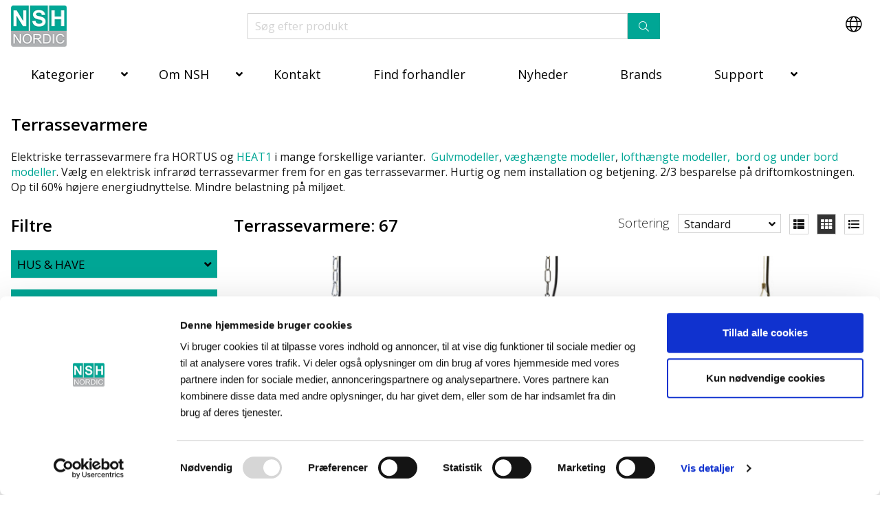

--- FILE ---
content_type: text/html; charset=utf-8
request_url: https://www.nshnordic.com/dansk/produkter/produkter/hus-have/terrassevarmere
body_size: 10806
content:




<!DOCTYPE html>

<html lang="da">
<head>
        <!-- Google Tag Manager -->
        <script data-cookieconsent="ignore">
            (function(w,d,s,l,i){w[l]=w[l]||[];w[l].push({'gtm.start':
            new Date().getTime(),event:'gtm.js'});var f=d.getElementsByTagName(s)[0],
            j=d.createElement(s),dl=l!='dataLayer'?'&l='+l:'';j.async=true;j.src=
            'https://www.googletagmanager.com/gtm.js?id='+i+dl;f.parentNode.insertBefore(j,f);
            })(window,document,'script','dataLayer','GTM-5PRCQ7D');
        </script>
        <!-- End Google Tag Manager -->
 
    <meta charset="utf-8" />
    <title>Terrassevarmere</title>
    <meta name="viewport" content="width=device-width, initial-scale=1.0, maximum-scale=1">
    <meta name="robots" content="index, follow">
    <meta name="description" content="Elektriske terrassevarmere fra HORTUS og HEAT1 i mange forskellige varianter. Gulvmodeller, v&#230;gh&#230;ngte modeller, lofth&#230;ngte modeller,  bord og under bord modeller. Hurtig og nem installation og betjening. 2/3 besparelse p&#229; driftomkostningen. Op til 60% h&#248;jere energiudnyttelse. Mindre belastning p&#229; milj&#248;et.">
<base href="https://www.nshnordic.com/">
<meta name="keywords" content="Havehegn, milj&#248;rigtigt hegn, st&#229;lg&#230;rde, skovhegn, dyrehegn, vildthegn, volierenet, sikringshegn, profilhegn, panelhegn, trampoliner, leget&#229;rne, legehuse, rutschebaner, hoppeborge, fodboldm&#229;l, Terrassevarmere, udestuer, terrasseoverd&#230;kninger, pavilloner, drivhuse, h&#248;jbede, havem&#248;bler, vanding, plantebeskyttelse,Vejrstationer, termometre">
<meta name="generator" content="Dynamicweb 9">

    <!-- Favicon -->
    <link href="%2fFiles%2fImages%2fNSH%2fGrafik%2ffavicon.png" rel="icon" type="image/png">

    <!-- Font awesome -->
        <link rel="stylesheet" href="/Files/Templates/Designs/Rapido/css/fonts/FontAwesomePro/css/fontawesome-all.min.css" type="text/css">

    <!-- Jquery-->
    <script src="https://ajax.googleapis.com/ajax/libs/jquery/3.2.1/jquery.min.js"></script>

    <!-- Flag icon -->
    <link rel="stylesheet" href="https://cdnjs.cloudflare.com/ajax/libs/flag-icon-css/3.1.0/css/flag-icon.min.css" type="text/css">

    <!-- Base (Default, wireframe) styles -->
    <link rel="stylesheet" href="/Files/Templates/Designs/Rapido/css/base/base.min.css" type="text/css">

    <!-- Rapido Css from Website Settings -->
    <link id="rapidoCss" rel="stylesheet" href="/Files/Templates/Designs/Rapido/css/rapido/rapido_1.min.css?ticks=638629418905030000" type="text/css">

    <!-- Ignite Css (Custom site specific styles) -->
    <link id="igniteCss" type="text/css" href="/Files/Templates/Designs/Rapido/css/ignite/ignite.min.css" rel="stylesheet">

    <!-- Google fonts -->

    <link href="https://fonts.googleapis.com/css?family=Open+Sans:100,200,300,400,500,600,700,800,900%7CLato:100,200,300,400,500,600,700,800,900" rel="stylesheet">

</head>

<body>
        <!-- Google Tag Manager (noscript) -->
        <noscript>
            <iframe src="https://www.googletagmanager.com/ns.html?id=GTM-5PRCQ7D"
                    height="0" width="0" style="display:none;visibility:hidden"></iframe>
        </noscript>
        <!-- End Google Tag Manager (noscript) -->
            <script type="text/javascript">

                var languageUrlFeed = "/Default.apsx?ID=3257";
                var navTag = "ProductsPage";
                var areaIds = "1%2c49%2c50%2c51";
                var groupId = "25386";
                var productId = "";
                var productVariantId = "";


                function setLanguagePicked() {
                    var expireTime = new Date();
                    expireTime.setDate(expireTime.getDate() + 1);
                    document.cookie = "UserChangedLanguage=True; expires=" + expireTime + "; path=/";
                }
        </script>


            <!-- Trigger for the login modal -->
        <input type="checkbox" id="SignInModalTrigger" class="modal-trigger normal"  />
        <!-- Login modal -->
        <div class="modal-container">
            <label for="SignInModalTrigger" id="SignInModalOverlay" class="modal-overlay"></label>
            <div class="modal modal--xs" id="SignInModal">
                <div class="modal__header">
                    <h2>Log ind</h2>
                </div>
                <div class="modal__body">
                    <form method="post" id="LoginForm" class="u-no-margin">
                        <input type="hidden" name="ID" value="3133" />
                        <input type="hidden" name="DWExtranetUsernameRemember" value="True" />
                        <input type="hidden" name="DWExtranetPasswordRemember" value="True" />
                        <input type="text" class="u-full-width" id="LoginUsername" name="username" placeholder="Email" />
                        <input type="password" class="u-full-width" id="LoginPassword" name="password" placeholder="Kodeord" />
                        <div class="field-error dw-mod"></div>

                        <label>
                            <input type="checkbox" id="RememberMe" name="Autologin" checked="checked" value="True">
                            <span>Husk mig</span>
                        </label>

                        <button type="submit" class="btn btn--primary btn--full dw-mod" name="LoginAction" value="Login" onclick="Buttons.LockButton(event)">Log ind</button>

                        <a class="btn btn--link-clean dw-mod" href="/dansk/sign-in?LoginAction=Recovery">Har du glemt dit kodeord?</a>

                        <a class="btn btn--link-clean dw-mod" href="/default.aspx?ID=59">Opret konto?</a>
                    </form>
                </div>
            </div>
        </div>


    <main class="site dw-mod">
        <header class="top-container  dw-mod" id="Top">

                        <!-- Header -->
                        <div class="header header-top dw-mod">
                            <div class="center-container top-container__center-container grid grid--align-center dw-mod">
                                
                                        <div class="logo dw-mod">
            <a href="/dansk/forside" class="logo__img dw-mod u-block">
                <img class="grid__cell-img logo__img dw-mod" src="/Admin/Public/GetImage.ashx?height=60&amp;crop=5&amp;Compression=75&amp;image=%2fFiles%2fImages%2fNSH%2fGrafik%2fnshnordic-logo.png" alt="NSH NORDIC A/S" />
            </a>
        </div>


                                    <div class="grid__col-auto grid__col--bleed">
                                                <div class="typeahead typeahead--centered u-color-inherit js-typeahead dw-mod" data-page-size="7" id="ProductSearchBar" data-search-feed-id="3133&feed=true" data-search-second-feed-id="" data-result-page-id="3133" data-groups-page-id="86" data-search-type="product-search">
            <div class="typeahead-search-field">
                <input type="text" class="u-no-margin u-full-width u-full-height js-typeahead-search-field" placeholder="Søg efter produkt" value="">
                    <ul class="dropdown dropdown--absolute-position u-min-w220px u-full-width js-handlebars-root js-typeahead-search-content dw-mod" id="ProductSearchBarContent" data-template="SearchProductsTemplate" data-json-feed="/Default.aspx?ID=3133&feed=true&feedType=productsOnly" data-init-onload="false"></ul>
            </div>
            <button type="button" class="btn btn--condensed btn--primary u-no-margin dw-mod js-typeahead-enter-btn"><i class="fal fa-search"></i></button>
        </div>

                                    </div>

                                <ul class="menu dw-mod">
                                    
                                                <li class="menu__item menu__item--horizontal menu--clean dw-mod is-dropdown is-dropdown--no-icon">
                <div class="header-menu__link u-w50px dw-mod">
                    <i class="fal fa-globe fa-1_5x"></i>
                </div>
                <div class="menu menu--dropdown dw-mod u-hidden" id="pp__language-container">
                        <a onclick="setLanguagePicked();" href="/dansk/produkter" class="menu-dropdown__item menu-dropdown__item--link dw-mod" id="lang-1"><span class="flag-icon flag-icon-dk u-margin-right"></span>Dansk</a>
                        <a onclick="setLanguagePicked();" href="/finnish/produkter" class="menu-dropdown__item menu-dropdown__item--link dw-mod" id="lang-49"><span class="flag-icon flag-icon-fi u-margin-right"></span>Finnish</a>
                        <a onclick="setLanguagePicked();" href="/swedish/produkter" class="menu-dropdown__item menu-dropdown__item--link dw-mod" id="lang-50"><span class="flag-icon flag-icon-se u-margin-right"></span>Swedish</a>
                        <a onclick="setLanguagePicked();" href="/english/products" class="menu-dropdown__item menu-dropdown__item--link dw-mod" id="lang-51"><span class="flag-icon flag-icon-gb u-margin-right"></span>English</a>
                </div>
            </li>
        <script type="text/javascript">

                var languageUrlFeed = "/Default.apsx?ID=3257";
                var navTag = "ProductsPage";
                var pageId = "3133";
                var areaIds = "1%2c49%2c50%2c51";
                var groupId = "25386";
                var productId = "";
                var productVariantId = "";

                function setLanguagePicked() {
                    var expireTime = new Date();
                    expireTime.setDate(expireTime.getDate() + 1);
                    document.cookie = "UserChangedLanguage=True; expires=" + expireTime + "; path=/";
                }
        </script>

                                    
                                </ul>

                            </div>
                        </div>
                        <!-- Main navigation -->
                        <nav class="main-navigation dw-mod">
                            <div class="center-container top-container__center-container grid dw-mod">
                                <div>
                                    <ul class="menu dw-mod dwnavigation u-full-max-width" id="topnavigation">
  <li class="menu__item menu__item--mega dw-mod menu__item--horizontal menu__item--top-level dw-navbar-button is-mega">
    <a class="menu__link dw-mod" href="/dansk/kategorier">Kategorier</a>
    <div class="menu mega-menu dw-mod">
      <div class="grid grid--align-content-start">
        <div class="grid__col-lg-3 grid__col-md-3 grid__col-sm-4 grid__col-xs-12">
          <div class="mega-menu__header-container dw-mod">
            <a class="mega-menu__header-container__text dw-mod" href="/dansk/kategorier/produkter/hegnsartikler">
              <img class="u-margin-bottom" src="https://api.nshnordic.com/Perfion/Image.aspx?id=e80c651c-4e43-4abd-91cf-711c4a7646f0&amp;size=150x100&amp;format=jpg" alt="Hegnsartikler" />Hegnsartikler</a>
          </div>
          <ul class="menu dw-mod">
            <li class="menu__item menu__item--mega dw-mod">
              <a class=" mega-menu__link dw-mod" href="/dansk/produkter/produkter/hegnsartikler/traadhegn">Trådhegn</a>
            </li>
            <li class="menu__item menu__item--mega dw-mod">
              <a class=" mega-menu__link dw-mod" href="/dansk/produkter/produkter/hegnsartikler/elhegn">Elhegn</a>
            </li>
            <li class="menu__item menu__item--mega dw-mod">
              <a class=" mega-menu__link dw-mod" href="/dansk/produkter/produkter/hegnsartikler/traehegn">Træhegn</a>
            </li>
            <li class="menu__item menu__item--mega dw-mod">
              <a class=" mega-menu__link dw-mod" href="/dansk/produkter/produkter/hegnsartikler/aluminiumshegn">Aluminiumshegn</a>
            </li>
            <li class="menu__item menu__item--mega dw-mod">
              <a class=" mega-menu__link dw-mod" href="/dansk/produkter/produkter/hegnsartikler/wpc-hegn">WPC hegn</a>
            </li>
            <li class="menu__item menu__item--mega dw-mod">
              <a class=" mega-menu__link dw-mod" href="/dansk/produkter/produkter/hegnsartikler/glashegn">Glashegn</a>
            </li>
            <li class="menu__item menu__item--mega dw-mod">
              <a class=" mega-menu__link dw-mod" href="/dansk/produkter/produkter/hegnsartikler/panelhegn">Panelhegn</a>
            </li>
            <li class="menu__item menu__item--mega dw-mod">
              <a class=" mega-menu__link dw-mod" href="/dansk/produkter/produkter/hegnsartikler/maskinflet">Maskinflet</a>
            </li>
            <li class="menu__item menu__item--mega dw-mod">
              <a class=" mega-menu__link dw-mod" href="/dansk/produkter/produkter/hegnsartikler/sikringsartikler">Sikringsartikler</a>
            </li>
            <li class="menu__item menu__item--mega dw-mod">
              <a class=" mega-menu__link dw-mod" href="/dansk/produkter/produkter/hegnsartikler/paele">Pæle</a>
            </li>
            <li class="menu__item menu__item--mega dw-mod">
              <a class=" mega-menu__link dw-mod" href="/dansk/produkter/produkter/hegnsartikler/laager">Låger</a>
            </li>
            <li class="menu__item menu__item--mega dw-mod">
              <a class=" mega-menu__link dw-mod" href="/dansk/produkter/produkter/hegnsartikler/hegnstilbehoer">Hegnstilbehør</a>
            </li>
          </ul>
        </div>
        <div class="grid__col-lg-3 grid__col-md-3 grid__col-sm-4 grid__col-xs-12">
          <div class="mega-menu__header-container dw-mod">
            <a class="mega-menu__header-container__text dw-mod" href="/dansk/kategorier/produkter/legeartikler">
              <img class="u-margin-bottom" src="https://api.nshnordic.com/Perfion/Image.aspx?id=7122f1a7-62ef-4a02-b9e9-86bd2af3b3da&amp;size=150x100&amp;format=jpg" alt="Legeartikler" />Legeartikler</a>
          </div>
          <ul class="menu dw-mod">
            <li class="menu__item menu__item--mega dw-mod">
              <a class=" mega-menu__link dw-mod" href="/dansk/produkter/produkter/legeartikler/koeretoejer">Køretøjer</a>
            </li>
            <li class="menu__item menu__item--mega dw-mod">
              <a class=" mega-menu__link dw-mod" href="/dansk/produkter/produkter/legeartikler/trampoliner">Trampoliner</a>
            </li>
            <li class="menu__item menu__item--mega dw-mod">
              <a class=" mega-menu__link dw-mod" href="/dansk/produkter/produkter/legeartikler/legetaarne">Legetårne</a>
            </li>
            <li class="menu__item menu__item--mega dw-mod">
              <a class=" mega-menu__link dw-mod" href="/dansk/produkter/produkter/legeartikler/legehuse">Legehuse</a>
            </li>
            <li class="menu__item menu__item--mega dw-mod">
              <a class=" mega-menu__link dw-mod" href="/dansk/produkter/produkter/legeartikler/gyngestativ">Gyngestativ</a>
            </li>
            <li class="menu__item menu__item--mega dw-mod">
              <a class=" mega-menu__link dw-mod" href="/dansk/produkter/produkter/legeartikler/gynger">Gynger</a>
            </li>
            <li class="menu__item menu__item--mega dw-mod">
              <a class=" mega-menu__link dw-mod" href="/dansk/produkter/produkter/legeartikler/rutschebaner">Rutschebaner</a>
            </li>
            <li class="menu__item menu__item--mega dw-mod">
              <a class=" mega-menu__link dw-mod" href="/dansk/produkter/produkter/legeartikler/fodboldmaal">Fodboldmål</a>
            </li>
            <li class="menu__item menu__item--mega dw-mod">
              <a class=" mega-menu__link dw-mod" href="/dansk/produkter/produkter/legeartikler/spil">Spil</a>
            </li>
            <li class="menu__item menu__item--mega dw-mod">
              <a class=" mega-menu__link dw-mod" href="/dansk/produkter/produkter/legeartikler/sandkasser">Sandkasser</a>
            </li>
            <li class="menu__item menu__item--mega dw-mod">
              <a class=" mega-menu__link dw-mod" href="/dansk/produkter/produkter/legeartikler/indendoersleg">Indendørsleg</a>
            </li>
            <li class="menu__item menu__item--mega dw-mod">
              <a class=" mega-menu__link dw-mod" href="/dansk/produkter/produkter/legeartikler/tilbehoer-til-leg">Tilbehør til leg</a>
            </li>
            <li class="menu__item menu__item--mega dw-mod">
              <a class=" mega-menu__link dw-mod" href="/dansk/produkter/produkter/legeartikler/til-institutioner">Til institutioner</a>
            </li>
          </ul>
        </div>
        <div class="grid__col-lg-3 grid__col-md-3 grid__col-sm-4 grid__col-xs-12">
          <div class="mega-menu__header-container dw-mod">
            <a class="mega-menu__header-container__text dw-mod" href="/dansk/kategorier/produkter/hus-have">
              <img class="u-margin-bottom" src="https://api.nshnordic.com/Perfion/Image.aspx?id=1889a4f5-7dd4-4719-a6a3-08455974ac7c&amp;size=150x100&amp;format=jpg" alt="Hus &amp; Have" />Hus & Have</a>
          </div>
          <ul class="menu dw-mod">
            <li class="menu__item menu__item--mega dw-mod">
              <a class=" mega-menu__link dw-mod" href="/dansk/produkter/produkter/hus-have/huset">Huset</a>
            </li>
            <li class="menu__item menu__item--mega dw-mod">
              <a class=" mega-menu__link dw-mod" href="/dansk/produkter/produkter/hus-have/haven">Haven</a>
            </li>
            <li class="menu__item menu__item--mega dw-mod">
              <a class=" mega-menu__link dw-mod" href="/dansk/produkter/produkter/hus-have/husdyrartikler">Husdyrartikler</a>
            </li>
            <li class="menu__item menu__item--mega dw-mod">
              <a class=" mega-menu__link dw-mod" href="/dansk/produkter/produkter/hus-have/drivhuse">Drivhuse</a>
            </li>
            <li class="menu__item menu__item--mega dw-mod">
              <a class=" mega-menu__link dw-mod" href="/dansk/produkter/produkter/hus-have/doerbaldakin">Dørbaldakin</a>
            </li>
            <li class="menu__item menu__item--mega dw-mod">
              <a class=" mega-menu__link dw-mod" href="/dansk/produkter/produkter/hus-have/udestue">Udestue</a>
            </li>
            <li class="menu__item menu__item--mega dw-mod">
              <a class=" mega-menu__link dw-mod" href="/dansk/produkter/produkter/hus-have/pavilloner">Pavilloner</a>
            </li>
            <li class="menu__item menu__item--mega dw-mod">
              <a class=" mega-menu__link dw-mod" href="/dansk/produkter/produkter/hus-have/terrasseoverdaekning">Terrasseoverdækning</a>
            </li>
            <li class="menu__item menu__item--mega dw-mod">
              <a class=" mega-menu__link dw-mod" href="/dansk/produkter/produkter/hus-have/terrassevarmere">Terrassevarmere</a>
            </li>
            <li class="menu__item menu__item--mega dw-mod">
              <a class=" mega-menu__link dw-mod" href="/dansk/produkter/produkter/hus-have/toerrestativ">Tørrestativ</a>
            </li>
            <li class="menu__item menu__item--mega dw-mod">
              <a class=" mega-menu__link dw-mod" href="/dansk/produkter/produkter/hus-have/havemoebler">Havemøbler</a>
            </li>
            <li class="menu__item menu__item--mega dw-mod">
              <a class=" mega-menu__link dw-mod" href="/dansk/produkter/produkter/hus-have/pizzaovn">Pizzaovn</a>
            </li>
            <li class="menu__item menu__item--mega dw-mod">
              <a class=" mega-menu__link dw-mod" href="/dansk/produkter/produkter/hus-have/jul">Jul</a>
            </li>
          </ul>
        </div>
        <div class="grid__col-lg-3 grid__col-md-3 grid__col-sm-4 grid__col-xs-12">
          <div class="mega-menu__header-container dw-mod">
            <a class="mega-menu__header-container__text dw-mod" href="/dansk/kategorier/produkter/ventus">
              <img class="u-margin-bottom" src="https://api.nshnordic.com/Perfion/Image.aspx?id=957269e7-a9c7-4dd7-bd0f-e9504f8cbf90&amp;size=150x100&amp;format=jpg" alt="VENTUS" />VENTUS</a>
          </div>
          <ul class="menu dw-mod">
            <li class="menu__item menu__item--mega dw-mod">
              <a class=" mega-menu__link dw-mod" href="/dansk/produkter/produkter/ventus/vejrstationer">Vejrstationer</a>
            </li>
            <li class="menu__item menu__item--mega dw-mod">
              <a class=" mega-menu__link dw-mod" href="/dansk/produkter/produkter/ventus/termometre">Termometre</a>
            </li>
            <li class="menu__item menu__item--mega dw-mod">
              <a class=" mega-menu__link dw-mod" href="/dansk/produkter/produkter/ventus/regnmaalere">Regnmålere</a>
            </li>
            <li class="menu__item menu__item--mega dw-mod">
              <a class=" mega-menu__link dw-mod" href="/dansk/produkter/produkter/ventus/metaldetektor">Metaldetektor</a>
            </li>
          </ul>
        </div>
      </div>
    </div>
  </li>
  <li class="menu__item menu__item--mega dw-mod menu__item--horizontal menu__item--top-level dw-navbar-button is-mega">
    <a class="menu__link dw-mod" href="/dansk/om-nsh">Om NSH</a>
    <div class="menu mega-menu dw-mod">
      <div class="grid grid--align-content-start">
        <div class="grid__col-lg-3 grid__col-md-3 grid__col-sm-4 grid__col-xs-12">
          <div class="mega-menu__header-container dw-mod">
            <a class="mega-menu__header-container__text dw-mod" href="/dansk/om-nsh/ansvarlighed">Ansvarlighed</a>
          </div>
        </div>
        <div class="grid__col-lg-3 grid__col-md-3 grid__col-sm-4 grid__col-xs-12">
          <div class="mega-menu__header-container dw-mod">
            <a class="mega-menu__header-container__text dw-mod" href="/dansk/om-nsh/socialt-ansvarlig-virksomhed">Socialt ansvarlig virksomhed</a>
          </div>
        </div>
        <div class="grid__col-lg-3 grid__col-md-3 grid__col-sm-4 grid__col-xs-12">
          <div class="mega-menu__header-container dw-mod">
            <a class="mega-menu__header-container__text dw-mod" href="/dansk/om-nsh/stoette-og-sponsorater">Støtte og sponsorater</a>
          </div>
        </div>
        <div class="grid__col-lg-3 grid__col-md-3 grid__col-sm-4 grid__col-xs-12">
          <div class="mega-menu__header-container dw-mod">
            <a class="mega-menu__header-container__text dw-mod" href="/dansk/om-nsh/presse">Presse</a>
          </div>
        </div>
        <div class="grid__col-lg-3 grid__col-md-3 grid__col-sm-4 grid__col-xs-12">
          <div class="mega-menu__header-container dw-mod">
            <a class="mega-menu__header-container__text dw-mod" href="/dansk/om-nsh/handelsbetingelser">Handelsbetingelser</a>
          </div>
        </div>
        <div class="grid__col-lg-3 grid__col-md-3 grid__col-sm-4 grid__col-xs-12">
          <div class="mega-menu__header-container dw-mod">
            <a class="mega-menu__header-container__text dw-mod" href="/dansk/om-nsh/databeskyttelse">Databeskyttelse</a>
          </div>
        </div>
        <div class="grid__col-lg-3 grid__col-md-3 grid__col-sm-4 grid__col-xs-12">
          <div class="mega-menu__header-container dw-mod">
            <a class="mega-menu__header-container__text dw-mod" href="/dansk/om-nsh/cookiedeklaration">Cookiedeklaration</a>
          </div>
        </div>
        <div class="grid__col-lg-3 grid__col-md-3 grid__col-sm-4 grid__col-xs-12">
          <div class="mega-menu__header-container dw-mod">
            <a class="mega-menu__header-container__text dw-mod" href="/dansk/om-nsh/udstilling">Udstilling</a>
          </div>
        </div>
        <div class="grid__col-lg-3 grid__col-md-3 grid__col-sm-4 grid__col-xs-12">
          <div class="mega-menu__header-container dw-mod">
            <a class="mega-menu__header-container__text dw-mod" href="/dansk/om-nsh/job">Job</a>
          </div>
        </div>
      </div>
    </div>
  </li>
  <li class="menu__item menu__item--mega dw-mod menu__item--horizontal menu__item--top-level dw-navbar-button">
    <a class="menu__link dw-mod" href="/dansk/kontakt">Kontakt</a>
  </li>
  <li class="menu__item menu__item--mega dw-mod menu__item--horizontal menu__item--top-level dw-navbar-button">
    <a class="menu__link dw-mod" href="/dansk/find-forhandler">Find forhandler</a>
  </li>
  <li class="menu__item menu__item--mega dw-mod menu__item--horizontal menu__item--top-level dw-navbar-button">
    <a class="menu__link dw-mod" href="/dansk/nyheder">Nyheder</a>
  </li>
  <li class="menu__item menu__item--mega dw-mod menu__item--horizontal menu__item--top-level dw-navbar-button">
    <a class="menu__link dw-mod" href="/dansk/brands">Brands</a>
  </li>
  <li class="menu__item menu__item--mega dw-mod menu__item--horizontal menu__item--top-level dw-navbar-button is-mega">
    <a class="menu__link dw-mod" href="/dansk/support">Support</a>
    <div class="menu mega-menu dw-mod">
      <div class="grid grid--align-content-start">
        <div class="grid__col-lg-3 grid__col-md-3 grid__col-sm-4 grid__col-xs-12">
          <div class="mega-menu__header-container dw-mod">
            <a class="mega-menu__header-container__text dw-mod" href="/dansk/support/billedbank">Billedbank</a>
          </div>
        </div>
        <div class="grid__col-lg-3 grid__col-md-3 grid__col-sm-4 grid__col-xs-12">
          <div class="mega-menu__header-container dw-mod">
            <a class="mega-menu__header-container__text dw-mod" href="/dansk/support/certifikater">Certifikater</a>
          </div>
        </div>
        <div class="grid__col-lg-3 grid__col-md-3 grid__col-sm-4 grid__col-xs-12">
          <div class="mega-menu__header-container dw-mod">
            <a class="mega-menu__header-container__text dw-mod" href="/dansk/support/faq-ventus">FAQ VENTUS</a>
          </div>
        </div>
        <div class="grid__col-lg-3 grid__col-md-3 grid__col-sm-4 grid__col-xs-12">
          <div class="mega-menu__header-container dw-mod">
            <a class="mega-menu__header-container__text dw-mod" href="/dansk/support/el-prisberegner">El-prisberegner</a>
          </div>
        </div>
        <div class="grid__col-lg-3 grid__col-md-3 grid__col-sm-4 grid__col-xs-12">
          <div class="mega-menu__header-container dw-mod">
            <a class="mega-menu__header-container__text dw-mod" href="/dansk/support/hegnsberegner">Hegnsberegner</a>
          </div>
        </div>
        <div class="grid__col-lg-3 grid__col-md-3 grid__col-sm-4 grid__col-xs-12">
          <div class="mega-menu__header-container dw-mod">
            <a class="mega-menu__header-container__text dw-mod" href="/dansk/support/hegnsloven">Hegnsloven</a>
          </div>
        </div>
        <div class="grid__col-lg-3 grid__col-md-3 grid__col-sm-4 grid__col-xs-12">
          <div class="mega-menu__header-container dw-mod">
            <a class="mega-menu__header-container__text dw-mod" href="/dansk/support/hjorteindhegning">Hjorteindhegning</a>
          </div>
        </div>
        <div class="grid__col-lg-3 grid__col-md-3 grid__col-sm-4 grid__col-xs-12">
          <div class="mega-menu__header-container dw-mod">
            <a class="mega-menu__header-container__text dw-mod" href="/dansk/support/traeegenskaber">Træegenskaber</a>
          </div>
        </div>
        <div class="grid__col-lg-3 grid__col-md-3 grid__col-sm-4 grid__col-xs-12">
          <div class="mega-menu__header-container dw-mod">
            <a class="mega-menu__header-container__text dw-mod" href="/dansk/support/opsaetning-aluminiumshegn">Opsætning aluminiumshegn</a>
          </div>
        </div>
        <div class="grid__col-lg-3 grid__col-md-3 grid__col-sm-4 grid__col-xs-12">
          <div class="mega-menu__header-container dw-mod">
            <a class="mega-menu__header-container__text dw-mod" href="/dansk/support/opsaetning-maskinflet">Opsætning maskinflet</a>
          </div>
        </div>
        <div class="grid__col-lg-3 grid__col-md-3 grid__col-sm-4 grid__col-xs-12">
          <div class="mega-menu__header-container dw-mod">
            <a class="mega-menu__header-container__text dw-mod" href="/dansk/support/opsaetning-panelhegn">Opsætning Panelhegn</a>
          </div>
        </div>
        <div class="grid__col-lg-3 grid__col-md-3 grid__col-sm-4 grid__col-xs-12">
          <div class="mega-menu__header-container dw-mod">
            <a class="mega-menu__header-container__text dw-mod" href="/dansk/support/opsaetning-traadhegn">Opsætning trådhegn</a>
          </div>
        </div>
        <div class="grid__col-lg-3 grid__col-md-3 grid__col-sm-4 grid__col-xs-12">
          <div class="mega-menu__header-container dw-mod">
            <a class="mega-menu__header-container__text dw-mod" href="/dansk/support/softwareopdatering">Softwareopdatering</a>
          </div>
        </div>
        <div class="grid__col-lg-3 grid__col-md-3 grid__col-sm-4 grid__col-xs-12">
          <div class="mega-menu__header-container dw-mod">
            <a class="mega-menu__header-container__text dw-mod" href="/dansk/support/teamviewer">TeamViewer</a>
          </div>
        </div>
        <div class="grid__col-lg-3 grid__col-md-3 grid__col-sm-4 grid__col-xs-12">
          <div class="mega-menu__header-container dw-mod">
            <a class="mega-menu__header-container__text dw-mod" href="/dansk/support/reklamation">Reklamation</a>
          </div>
          <ul class="menu dw-mod">
            <li class="menu__item menu__item--mega dw-mod">
              <a class=" mega-menu__link dw-mod" href="/dansk/support/reklamation/falk-procedure">FALK Procedure</a>
            </li>
            <li class="menu__item menu__item--mega dw-mod">
              <a class=" mega-menu__link dw-mod" href="/dansk/support/reklamation/palram-canopia-procedure">PALRAM CANOPIA Procedure</a>
            </li>
            <li class="menu__item menu__item--mega dw-mod">
              <a class=" mega-menu__link dw-mod" href="/dansk/support/reklamation/salta-procedure">Salta Procedure</a>
            </li>
          </ul>
        </div>
      </div>
    </div>
  </li>
</ul>
                                </div>
                            </div>
                        </nav>

            
        </header>

        <!-- Floating mini cart -->

        <!-- Render the content -->
        <div id="Page" class="page ">
            <section class="center-container content-container dw-mod" id="content">



    <div class="grid__col-12 grid__col--bleed-y">
        <ul class="breadcrumb dw-mod" />
<script type="application/ld+json">
        {
          "@context": "http://schema.org",
          "@type": "BreadcrumbList",
          "itemListElement": [
            
          ]
        }
      </script>
    </div>

<div class="grid">
    <div class="grid__col-md-12 grid__col--bleed">
        <div class="grid">
            









<div class="grid__col-lg-12 grid__col-md-12 grid__col-sm-12 grid__col-xs-12  paragraph-container  dw-mod">

                <div class="grid__cell">
                
                
                
                




<form name="multiForm" id="multiForm" method="post">
    <input type="hidden" name="CartCmd" id="CartCmd" value="addMulti" />
    <div class="grid grid--external-bleed grid--align-content-start js-handlebars-root" id="productList" data-template="ProductContainer" data-pre-render-template="ProductPreRenderContainer" data-json-feed="/Default.aspx?ID=3133&groupid=25386&feed=true&DoNotShowVariantsAsSingleProducts=True" data-preloader="overlay"></div>
</form>

<script id="ProductPreRenderContainer" type="text/x-template">
        <div class="grid__col-3">
            <div class="pre-render-element pre-render-element--xs"></div>
            <div class="pre-render-element pre-render-element--md"></div>
            <div class="pre-render-element pre-render-element--md"></div>
            <div class="pre-render-element pre-render-element--md"></div>
        </div>
    <div class="grid__col-auto">
        <div class="pre-render-element pre-render-element--xs"></div>
        <div class="pre-render-element pre-render-element--lg"></div>
        <div class="pre-render-element pre-render-element--lg"></div>
        <div class="pre-render-element pre-render-element--lg"></div>
        <div class="pre-render-element pre-render-element--lg"></div>
    </div>
</script>

<script id="ProductContainer" type="text/x-template">
    {{#each .}}
                <article class="grid__col-12 u-margin-bottom">
                    <h1>{{groupName}}</h1>
                    {{{groupDescription}}}
                </article>


        <div class="grid__col-3">

            <h2>Filtre</h2>
            <input type="checkbox" id="CheckFacetGroups" class="facets-container-trigger js-remember-state" />
            <div class="facets-container dw-mod">
                {{#FacetGroups}}
                <input type="checkbox" id="OptionsGroup_{{counter}}" class="expand-trigger js-remember-state" {{defaultState}} />

                <div class="expand-container facets-container__box dw-mod js-filter">
                    <label class="expand-container__btn facets-container__header dw-mod" for="OptionsGroup_{{counter}}">{{name}}</label>
                    <div class="expand-container__content dw-mod">
                        <div class="u-margin {{showFilter}}">
                            <input type="text" class="u-full-width u-no-margin" onkeyup="Filter.FilterItems(event)" placeholder="Søg" />
                        </div>
                        <div class="facets-container__list dw-mod">
                            {{#FacetOptions}}
                            {{#ifCond template "===" "Checkboxes"}}
                            {{>Checkboxes}}
                            {{/ifCond}}
                            {{#ifCond template "===" "Range"}}
                            {{>Checkboxes}}
                            {{/ifCond}}
                            {{#ifCond template "===" "Weight"}}
                            {{>Checkboxes}}
                            {{/ifCond}}
                            {{#ifCond template "===" "Tags"}}
                            {{>Tags}}
                            {{/ifCond}}
                            {{#ifCond template "===" "Colors"}}
                            {{>Colors}}
                            {{/ifCond}}
                            {{/FacetOptions}}
                        </div>
                    </div>
                </div>
                {{/FacetGroups}}
            </div>
            <label for="CheckFacetGroups" class="btn btn--primary btn--full dw-mod facet-selector more">Vælg filtre</label>
            <label for="CheckFacetGroups" class="btn btn--primary btn--full dw-mod facet-selector less">Luk filtre</label>
        </div>
  
    <div class="grid__col-auto">


        <div class="grid__cell">

            <div class="grid">
                <div class="grid__col--bleed-y grid__col-md-auto">
                    <h2><i class="{{headerIcon}}"></i>{{header}}</h2>
                </div>
                <div class="grid--align-end grid__col--bleed-y grid__col-md-8">
                    <div class="collection u-no-margin">
                            <h5 class="u-inline-block u-margin-right">Sortering</h5>
                            <input type="checkbox" id="ProductSort" class="dropdown-trigger" />
                            <div class="dropdown u-w150px u-w125px--xs u-margin-right u-inline-block dw-mod">
                                <label class="dropdown__header dropdown__btn dropdown__btn--small dw-mod" for="ProductSort">{{selectedSort}}</label>
                                <div class="dropdown__content dw-mod">
                                    <div class="dropdown__item" onclick="HandlebarsBolt.UpdateContent('productList', '/Default.aspx?ID=3133&groupid=25386&feed=true&DoNotShowVariantsAsSingleProducts=True')">Standard</div>
                                    <div class="dropdown__item" onclick="HandlebarsBolt.UpdateContent('productList', '/Default.aspx?ID=3133&groupid=25386&feed=true&DoNotShowVariantsAsSingleProducts=True&SortBy=Created&SortOrder=DESC')">Nyeste</div>
                                        <div class="dropdown__item" onclick="HandlebarsBolt.UpdateContent('productList', '/Default.aspx?ID=3133&groupid=25386&feed=true&DoNotShowVariantsAsSingleProducts=True&SortBy=Price&SortOrder=ASC')">Pris lav - høj</div>
                                        <div class="dropdown__item" onclick="HandlebarsBolt.UpdateContent('productList', '/Default.aspx?ID=3133&groupid=25386&feed=true&DoNotShowVariantsAsSingleProducts=True&SortBy=Price&SortOrder=DESC')">Pris høj - lav</div>
                                </div>
                                <label class="dropdown-trigger-off" for="ProductSort"></label>
                            </div>
                                                        <input type="radio" class="tag-btn-trigger" id="ListViewBtnOne" name="ViewBtnGroup" >
                                <label for="ListViewBtnOne" class="btn btn--tag" onclick="HandlebarsBolt.UpdateTemplate('ProductsContainer', 'ProductItemContainer')"><i class="fas fa-th-list"></i></label>
                                <input type="radio" class="tag-btn-trigger" id="ListViewBtnTwo" name="ViewBtnGroup" checked>
                                <label for="ListViewBtnTwo" class="btn btn--tag" onclick="HandlebarsBolt.UpdateTemplate('ProductsContainer', 'ProductGridItemContainer')"><i class="fas fa-th"></i></label>
                                <input type="radio" class="tag-btn-trigger" id="ListViewBtnThree" name="ViewBtnGroup" >
                                <label for="ListViewBtnThree" class="btn btn--tag" onclick="HandlebarsBolt.UpdateTemplate('ProductsContainer', 'ProductDetailsItemContainer')"><i class="fas fa-list"></i></label>

                    </div>
                </div>
            </div>

            <div class="grid">
                <div class="grid__col-12 grid__col--bleed-y">
                    <div class="collection u-no-margin">
                        {{#FacetSelections}}
                        {{#ifCond template "===" "SelectedFilter"}}
                        {{>SelectedFilter}}
                        {{/ifCond}}
                        {{#ifCond template "===" "SelectedColorFilter"}}
                        {{>SelectedColorFilter}}
                        {{/ifCond}}
                        {{#ifCond template "===" "ResetFilters"}}
                        {{>ResetFilters}}
                        {{/ifCond}}
                        {{/FacetSelections}}
                    </div>
                </div>
            </div>

            <div id="ProductsContainer" data-template="{{listTemplate}}" class="grid product-list dw-mod" data-save-cookie="true">
                {{#ProductsContainer}}
                {{#ifCond template "===" "ProductItemContainer"}}
                {{>ProductItemContainer}}
                {{/ifCond}}
                {{#ifCond template "===" "ProductGridItemContainer"}}
                {{>ProductGridItemContainer}}
                {{/ifCond}}
                {{#ifCond template "===" "ProductDetailsItemContainer"}}
                {{>ProductDetailsItemContainer}}
                {{/ifCond}}
                {{/ProductsContainer}}
            </div>

            <div class="grid">
                <div class="grid__col-12 grid__col--bleed-y">
                    <button type="button" id="LoadMoreButton" class="btn btn--primary btn--full  {{nextdisabled}} dw-mod" data-current="{{currentPage}}" data-page-size="{{pageSize}}" data-total="{{totalPages}}" data-container="ProductsContainer" data-feed-url="/Default.aspx?ID=3133&groupid=25386&feed=true&DoNotShowVariantsAsSingleProducts=True&groupid=25386{{loadMoreFeedParams}}" onclick="LoadMore.Next(this)" {{nextdisabled}}>Hent {{pageSizeText}} mere</button>
                    <button type="button" class="btn btn--clean" onclick="window.scroll(0, 0)">Tilbage til toppen</button>
                </div>
            </div>
        </div>
    </div>

    {{else}}
    <div class="grid__col-12">
        <h2 class="u-ta-center">Din søgning gav 0 resultater</h2>
    </div>
    {{/each}}
</script>




<script id="Checkboxes" type="text/x-template">
    <label class="{{disabled}} checkbox-facet dw-mod" data-filter-value="{{label}}">
        <input type="checkbox" class="{{selected}} checkbox-facet__checkbox dw-mod" onclick="Facets.UpdateFacets(this);" name="{{queryParameter}}" value="{{value}}" {{selected}} {{disabled}}>
        <span class="checkbox-facet__label dw-mod">{{label}}</span>
        <span class="checkbox-facet__count dw-mod">({{count}})</span>
    </label>
</script>

<script id="Tags" type="text/x-template">
    <button type="button" class="btn btn--tag {{selected}} {{disabled}}" data-filter-value="{{label}}" data-check="{{selected}}" onclick="Facets.UpdateFacets(this);" name="{{queryParameter}}" value="{{value}}" {{disabled}}>
        {{label}} <span class="facets-group__counter">({{count}})</span>
    </button>
</script>

<script id="Colors" type="text/x-template">
    <button type="button" class="btn btn--colorbox u-margin-right {{selected}} {{disabled}}" data-filter-value="{{label}}" style="background-color: {{value}}" title="{{label}}" data-check="{{selected}}" onclick="Facets.UpdateFacets(this);" name="{{queryParameter}}" value="{{value}}" {{disabled}}></button>
</script>


<script id="SelectedFilter" type="text/x-template">
    <button type="button" class="btn btn--tag" data-check="checked" onclick="Facets.UpdateFacets(this);" name="{{queryParameter}}" value="{{value}}" title="Fjern filter">
        {{group}}: {{label}} <i class="fas fa-times"></i>
    </button>
</script>

<script id="SelectedColorFilter" type="text/x-template">
    <button type="button" class="btn btn--tag" data-check="checked" onclick="Facets.UpdateFacets(this);" name="{{queryParameter}}" value="{{value}}" title="Fjern filter">
        {{group}}: <div class="btn__colorbox" style="background-color: {{label}}"></div> <i class="fas fa-times"></i>
    </button>
</script>

<script id="ResetFilters" type="text/x-template">
    <button type="button" class="btn btn--tag" onclick="Facets.ResetFacets(this);">
        Gendan alle filtre <i class="fas fa-redo"></i>
    </button>
</script>





<script id="ProductItemContainer" type="text/x-template">
    {{#.}}
    <div id="Product{{id}}" class="grid__col-12 js-product" data-template="ProductItem" data-preloader="overlay">
        {{#Product}}
        {{>ProductItem}}
        {{/Product}}
    </div>
    {{/.}}
</script>

<script id="ProductItem" type="text/x-template">
    {{#.}}
    <input type="hidden" name="ProductLoopCounter{{id}}" value="{{id}}" />
    <input type="hidden" name="ProductID{{id}}" value="{{productId}}" />
    <input type="hidden" value="{{variantid}}" name="VariantID{{id}}" id="Variant_{{id}}" />

    <div class="grid product-list__list-item dw-mod">
        <div class="grid__col-md-4 {{noImage}} product-list__list-item__left u-color-light--bg dw-mod">
            <div class="stickers-container dw-mod">
                {{#Stickers}}
                {{>Sticker}}
                {{/Stickers}}
            </div>
            <div class="grid__cell">
                <a href="{{link}}" onclick="Scroll.SavePosition(event)"><img class="grid__cell-img grid__cell-img--centered b-lazy" src="/Admin/Public/GetImage.ashx?width=300&amp;height=300&amp;crop=5&amp;Compression=75&amp;DoNotUpscale=true&amp;FillCanvas=true&amp;image=/Files/Images/placeholder.gif" data-src="https://api.nshnordic.com/Perfion/Image.aspx?format=jpg&id={{perfionMainImage}}&size=300x300" alt="{{name}}" /></a>
            </div>
        </div>
        <div class="grid__col-md-auto product-list__list-item__right dw-mod">
            <div>
                <div class="u-pull--left">
                    <a href="{{link}}" onclick="Scroll.SavePosition(event)" title="{{name}}"><h2 class="u-no-margin">{{name}}</h2></a>
                    <div class="item-number dw-mod">{{number}}</div>
                </div>
                <div class="favorites u-pull--right {{hasVariants}} dw-mod" {{hasVariants}}>
                    {{#Favorite}}
                    {{>FavoriteTemplate}}
                    {{/Favorite}}
                </div>
            </div>

            <div class="grid__cell">
                {{{description}}}
            </div>


                <div class="grid__cell-footer">
                    <div class="grid__cell">
                        <div class="product-list__list-item__price-actions dw-mod">
                            <div class="u-margin-bottom">
                                <div class="vatinfo list">Vejl. pris inkl. moms DKK
</div>
                                <div class="before-price {{onSale}} dw-mod">{{discount}}</div>
                                <div class="price price--product-list dw-mod">{{price}}</div>
                            </div>

                        <div class="buttons-collection buttons-collection--right">
                            <a href="{{link}}" id="CartButton_{{id}}" class="btn btn--secondary btn--full u-no-margin dw-mod">{{viewMoreText}}</a>
                        </div>
                        </div>
                    </div>
                </div>
        </div>
    </div>
    {{/.}}
</script>



<script id="ProductGridItemContainer" type="text/x-template">
    {{#.}}
    <div id="Product{{id}}" data-template="ProductGridItem" data-preloader="overlay" class="grid__col-lg-4 grid__col-md-4 grid__col-sm-4 grid__col-xs-6 product-list__grid-item dw-mod">
        {{#Product}}
        {{>ProductGridItem}}
        {{/Product}}
    </div>
    {{/.}}
</script>

<script id="ProductGridItem" type="text/x-template">
    {{#.}}
    <input type="hidden" name="ProductLoopCounter{{id}}" value="{{id}}" />
    <input type="hidden" name="ProductID{{id}}" value="{{productId}}" />

    <div class="grid__cell product-list__grid-item__image dw-mod {{noImage}}">
        <div class="stickers-container u-padding dw-mod">
            {{#Stickers}}
            {{>Sticker}}
            {{/Stickers}}
        </div>
        <a href="{{link}}" onclick="Scroll.SavePosition(event)">
            <img class="grid__cell-img grid__cell-img--centered u-padding b-lazy" src="/Files/Images/placeholder.gif" data-src="https://api.nshnordic.com/Perfion/Image.aspx?format=jpg&id={{perfionMainImage}}&size=300x300" alt="{{name}}" />
        </a>
        <div class="favorites favorites--for-grid-view u-pull--right {{hasVariants}} dw-mod" {{hasVariants}}>
            {{#Favorite}}
            {{>FavoriteTemplate}}
            {{/Favorite}}
        </div>
    </div>

    <div class="grid__cell product-list__grid-item__price-info {{shortGridInfo}} dw-mod">
        <a href="{{link}}" onclick="Scroll.SavePosition(event)" title="{{name}}"><h6 class="u-condensed-text">{{name}}</h6></a>
        <div class="item-number dw-mod">{{number}}</div>
        <div class="item-text dw-mod">{{shortwebtext}}</div>
            <div class="vatinfo list">Vejl. pris inkl. moms DKK
</div>
            <div class="price price--product-list dw-mod">{{price}}</div>
            <div class="before-price {{onSale}} dw-mod">{{discount}}</div>
        <input type="hidden" value="{{unitId}}" name="Unit{{id}}" id="Unit_{{id}}" />
        <input type="hidden" value="{{variantid}}" name="VariantID{{id}}" id="Variant_{{id}}" />
    </div>

    <div class="product-list__grid-item__footer dw-mod">
            <div class="u-ta-center">
                <a href="{{link}}" id="CartButton_{{id}}" class="btn btn--secondary btn--full u-no-margin dw-mod">{{viewMoreText}}</a>
            </div>

    </div>
    {{/.}}
</script>



<script id="ProductDetailsItemContainer" type="text/x-template">
    {{#.}}
    <div id="Product{{id}}" data-template="ProductDetailsItem" data-preloader="overlay" class="grid__col-md-12 product-list__details-item grid--direction-row grid--justify-space-between dw-mod" style="z-index: {{zIndex}}">
        {{#Product}}
        {{>ProductDetailsItem}}
        {{/Product}}
    </div>
    {{/.}}
</script>

<script id="ProductDetailsItem" type="text/x-template">
    {{#.}}
    <input type="hidden" name="ProductLoopCounter{{id}}" value="{{id}}" />
    <input type="hidden" name="ProductID{{id}}" value="{{productId}}" />

    <div class="product-list__details-item__left grid__cell dw-mod">
            <div class="lightbox u-hidden-xxs">
                <a href="{{link}}" onclick="Scroll.SavePosition(event)">
                    <img class="lightbox__image {{noImage}}" src="https://api.nshnordic.com/Perfion/Image.aspx?format=jpg&id={{perfionMainImage}}&size=220x220" alt="{{name}}" />
                    <div class="u-margin-right {{noImage}}">
                        <img src="https://api.nshnordic.com/Perfion/Image.aspx?format=jpg&id={{perfionMainImage}}&size=75x55" alt="{{name}}" />
                    </div>
                </a>
            </div>
        <div class="u-margin-left u-margin-right">
            <a href="{{link}}" onclick="Scroll.SavePosition(event)" title="{{name}}"><h6 class="u-no-margin">{{name}}</h6></a>
            <div class="item-number item-number--compressed dw-mod">
                {{number}}
                    <span>
                        <span class="stock-icon {{stockState}} u-no-margin dw-mod" title="{{stockText}}"></span> {{stockText}}{{deliveryText}}
                    </span>
                <div class="grid__cell-footer stickers-container stickers-container--block dw-mod">
                    {{#Stickers}}
                    {{>MiniSticker}}
                    {{/Stickers}}
                </div>
            </div>
        </div>
    </div>
    <div class="product-list__details-item__right grid__cell dw-mod">
                            <div class="u-min-w120px">
                <div class="u-full-width u-ta-right u-padding-right">
                    <div class="vatinfo list">Vejl. pris inkl. moms DKK
</div>
                    <div class="before-price {{onSale}} before-price--micro dw-mod">{{discount}}</div>
                    <div class="price price--product-list price--micro dw-mod">{{price}}</div>
                </div>
            </div>
                    <div>
                <a href="{{link}}" class="btn btn--secondary u-no-margin u-w133px dw-mod" onclick="Scroll.SavePosition(event)" title="{{name}}">{{viewMoreText}}</a>
            </div>

        <div class="favorites u-margin {{hasVariants}} dw-mod" {{hasVariants}}>
            {{#Favorite}}
            {{>FavoriteTemplate}}
            {{/Favorite}}
        </div>

        <div class="favorites favorites--lg u-hidden {{hasVariants}} u-hidden-xs u-hidden-xxs dw-mod" {{hasVariants}}>
            {{#Favorite}}
            {{>FavoriteListItem}}
            {{/Favorite}}
        </div>
    </div>
    {{/.}}
</script>

<script id="Sticker" type="text/x-template">
    <div class="stickers-container__tag {{className}} dw-mod">{{text}}</div>
</script>

<script id="MiniSticker" type="text/x-template">
    <div class="stickers-container__tag stickers-container__tag--micro {{className}} dw-mod">{{text}}</div>
</script>



<script id="UnitOption" type="text/x-template">
    <div class="dropdown__item dw-mod" onclick="HandlebarsBolt.UpdateContent('Product{{id}}', '{{link}}&feed=true&UnitID={{value}}&rid={{id}}')">{{name}}</div>
</script>



<script id="VariantsTemplate" type="text/x-template">
    {{#.}}
    <div>
        <div class="u-bold">{{name}}</div>
        <div>
            {{#VariantOptions}}
            {{>VariantOption}}
            {{/VariantOptions}}
        </div>
    </div>
    {{/.}}
</script>

<script id="VariantOption" type="text/x-template">
    <button type="button" data-variant-id="{{variantId}}" data-variant-group="{{groupId}}" onclick="MatchVariants.SelectThis(event)" class="btn btn--tag {{disabled}} {{selected}} js-variant-option" data-check="{{selected}}" {{disabled}}>{{name}}</button>
</script>

<script id="VariantOptionImage" type="text/x-template">
    <img data-variant-id="{{variantId}}" data-friends="{{friendsList}}" data-variant-group="{{groupId}}" onclick="MatchVariants.SelectThis(event)" src="https://api.nshnordic.com/Perfion/Image.aspx?format=jpg&id={{perfionMainImage}}&size=50x50" alt="{{name}}" title="{{name}}" class="btn btn--tag {{disabled}} {{selected}} js-variant-option" data-check="{{selected}}" {{disabled}} />
</script>




<script id="FavoriteTemplate" type="text/x-template">
    <div class="favorites-list u-ta-left">
        <label for="FavoriteTrigger_{{id}}" class="u-no-margin js-favorite-btn"><i class="{{favoriteIcon}} fa-1_5x"></i></label>
        <input type="checkbox" id="FavoriteTrigger_{{id}}" class="dropdown-trigger" />
        <div class="dropdown dropdown--absolute-position">
            <div class="dropdown__content dropdown__content--show-left dropdown__content--padding u-w220px dw-mod">
                <ul class="list list--clean dw-mod">
                    {{#FavoriteLists}}
                    {{>FavoriteListItem}}
                    {{/FavoriteLists}}
                </ul>
            </div>
            <label class="dropdown-trigger-off" for="FavoriteTrigger_{{id}}"></label>
        </div>
    </div>
</script>

<script id="FavoriteListItem" type="text/x-template">
    <li>
        <a href="{{link}}" class="list__link u-no-underline dw-mod"><i class="{{favoriteIcon}}"></i> {{name}}</a>
    </li>
</script>

<script>
    document.addEventListener("DOMContentLoaded", function (event) {
        Facets.Init("productList", '3133', '?ID=3133&groupid=25386&feed=true&DoNotShowVariantsAsSingleProducts=True');

        document.getElementById("productList").addEventListener('contentLoaded', function (e) {
            if (e.srcElement.id === "productList") {
                Search.Init();
            }
        }, false);
    });
</script>
            </div>
        <div class="grid__cell-footer  grid__cell-footer"></div>
 
</div>                                
        </div>
    </div>
</div>



    <script>
        document.getElementById("Page").classList.add("u---bg");
    </script>
            </section>
        </div>
    </main>

            <!-- Footer section -->
        <footer class="footer dw-mod">
            <div class="center-container top-container__center-container dw-mod">
                <div class="grid grid--external-bleed-x">
                        <div class="grid__col-md-auto">
                            <h3 class="footer__heading dw-mod">Kontakt</h3>
                            <div class="footer__content dw-mod">
                                <p>NSH NORDIC A/S<br />
Virkefeltet 4<br />
DK-8740 Br&aelig;dstrup</p>

<p>Tlf: +45 7575 4270<br />
Email: post@nshnordic.com</p>

<p><a href="https://www.nshnordic.com/dansk/om-nsh/databeskyttelse">Persondata- og privatlivspolitik</a></p>

<ul>
	<li><a href="https://www.nshnordic.com/dansk/kategorier"><span style="color:#FFFFFF">Produkter</span></a> &nbsp;&nbsp;</li>
	<li><a href="https://www.nshnordic.com/dansk/om-nsh/kataloger"><span style="color:#FFFFFF">Kataloger</span></a></li>
	<li><a href="https://www.nshnordic.com/dansk/support/reklamationsformular"><span style="color:#FFFFFF"></span></a><a href="https://www.nshnordic.com/dansk/support"><span style="color:#FFFFFF"></span></a><a href="https://www.nshnordic.com/dansk/support/reklamation"><span style="color:#FFFFFF">Support</span></a><a href="https://www.nshnordic.com/dansk/support">&nbsp;</a></li>
	<li><a href="/dansk/om-nsh/cookiedeklaration"><span style="color:#FFFFFF">Cookiedeklaration</span></a></li>
	<li><a href="http://pimedia.nshnordic.com/"><span style="color:#FFFFFF">PIMedia</span></a></li>
</ul>

<p>​</p>

<p>&nbsp;</p>

                            </div>
                        </div>
                                            <div class="grid__col-md-auto">
                            <h3 class="footer__heading dw-mod">Åbningstider</h3>
                            <div class="footer__content dw-mod">
                                <p><strong>Vores telefoner er &aring;bne:</strong><br />
Mandag&nbsp;- Torsdag kl. 8.00&nbsp;- 15.00&nbsp;<br />
Fredag &nbsp; &nbsp; &nbsp; &nbsp; &nbsp; &nbsp; &nbsp; &nbsp; &nbsp;&nbsp; kl. 8.00&nbsp;- 14.30&nbsp;</p>

<p>&nbsp;</p>

                            </div>
                        </div>
                                            <div class="grid__col-md-auto">
                            <h3 class="footer__heading dw-mod"></h3>
                            <div class="footer__content dw-mod">
                                <p><a href="https://www.nshnordic.com/dansk/om-nsh/stoette-og-sponsorater">St&oslash;tte og sponsorater</a></p>

<p>&nbsp;<a href="https://www.cancer.dk/" style="color: rgb(0, 102, 204); font-family: Times New Roman; font-size: 16px; font-style: normal; font-variant: normal; font-weight: 400; letter-spacing: normal; orphans: 2; text-align: left; text-decoration: underline; text-indent: 0px; text-transform: none; -webkit-text-stroke-width: 0px; white-space: normal; word-spacing: 0px;"><img alt="" src="/Files/Images/NSH/Forside/Kræftens bekæmpelse hvid.png" style="cursor:default; height:77px; width:140px" /></a></p>

<p>&nbsp;<a href="https://danskehospitalsklovne.dk/"><img alt="" src="/Files/Images/NSH/Diverse/danske_hospitalsklovne_blue_rgb_0.png" style="height:31px; width:150px" /></a></p>

<p>&nbsp;</p>

<p>&nbsp;</p>

                            </div>
                        </div>
                                                                <div class="grid__col-md-auto">
                            <h3 class="footer__heading dw-mod">Sociale links</h3>
                            <div class="footer__content dw-mod">
                                <div class="collection dw-mod">
                                        <a href="https://www.facebook.com/pages/NSH-NORDIC-AS/1561788500721260?fref=ts" target="_blank" title="Facebook" class="u-margin-bottom-5px"><i class="fab fa-facebook-square fa-2x"></i></a>
                                        <a href="https://www.instagram.com/nshnordic/" target="_blank" title="Instagram" class="u-margin-bottom-5px"><i class="fab fa-instagram fa-2x"></i></a>
                                        <a href="https://dk.linkedin.com/company/nsh-nordic-a-s" target="_blank" title="LinkedIn" class="u-margin-bottom-5px"><i class="fab fa-linkedin fa-2x"></i></a>
                                        <a href="https://www.youtube.com/channel/UCY6FgnnWQWPuGv6UVUpVpxA" target="_blank" title="Youtube" class="u-margin-bottom-5px"><i class="fab fa-youtube-square fa-2x"></i></a>
                                </div>
                            </div>
                        </div>
                                        <div class="grid__col-12 footer__copyright dw-mod">
                        <p></p>
                    </div>
                </div>
            </div>
        </footer>








    <!-- Content rendering helpers -->












    
        <script id="SearchGroupsTemplate" type="text/x-template">
            {{#.}}
            <li class="dropdown__item dw-mod" onclick="Search.UpdateGroupSelection(this)" data-group-id="{{id}}">{{name}}</li>
            {{/.}}
        </script>
        <script id="SearchProductsTemplate" type="text/x-template">
            {{#each .}}
            {{#Product}}
            {{#ifCond template "!==" "SearchMore"}}
            <li class="dropdown__item dropdown__item--seperator dw-mod">
                <div>
                    <a href="{{link}}" class="js-typeahead-link u-color-inherit u-pull--left">

                        <div class="u-margin-right u-pull--left {{noimage}} u-hidden-xs u-hidden-xxs"><img src="https://api.nshnordic.com/Perfion/Image.aspx?id={{perfionMainImage}}&size=45x36&format=jpg" alt="{{name}}"></div>
                        <div class="u-pull--left">
                            <div class="u-bold u-max-w220px u-truncate-text js-typeahead-name">{{name}}</div>
                                <div class="{{onlyPreview}}">{{price}}</div>
                        </div>
                    </a>
                    <div class="u-margin-left u-pull--right u-w80px">
                        <button class="btn btn--primary btn--condensed btn--full u-no-margin dw-mod {{hideBuyOptions}} js-ignore-click-outside" onclick="Cart.AddToCart(event, '{{productId}}', '1')"><i class="fal fa-shopping-basket js-ignore-click-outside"></i></button>
                        <a href="{{link}}" class="btn btn--secondary btn--condensed btn--full u-no-margin dw-mod {{hideViewMore}} js-ignore-click-outside">Vis varen</a>
                    </div>
                </div>
            </li>
            {{/ifCond}}
            {{#ifCond template "===" "SearchMore"}}
            {{>SearchMoreProducts}}
            {{/ifCond}}
            {{/Product}}
            {{else}}
            <li class="dropdown__item dropdown__item--seperator dw-mod">
                Din søgning gav 0 resultater
            </li>
            {{/each}}
        </script>
        <script id="SearchMoreProducts" type="text/x-template">
            <li class="dropdown__item dropdown__item--not-selectable {{stickToBottom}} dw-mod">
                <a href="/dansk/produkter?Search={{searchParameter}}" class="btn btn--primary btn--full u-no-margin dw-mod js-typeahead-link">
                    Vis alle
                </a>
            </li>
        </script>
        <script id="SearchMorePages" type="text/x-template">
            <li class="dropdown__item dropdown__item--not-selectable {{stickToBottom}} dw-mod">
                <a href="/Default.aspx?ID=0&Areaid=1&Search={{searchParameter}}" class="btn btn--primary btn--full u-no-margin dw-mod js-typeahead-link">
                    Vis alle
                </a>
            </li>
        </script>
        <script id="SearchPagesTemplate" type="text/x-template">
            {{#each .}}
            {{#ifCond template "!==" "SearchMore"}}
            <li class="dropdown__item dropdown__item--seperator dw-mod">
                <div>
                    <a href="/Default.aspx?ID={{id}}" class="js-typeahead-link u-pull--left u-color-inherit">
                        <div class="u-margin-right u-pull--left"><i class="fa {{icon}} u-w20px u-ta-center"></i></div>
                        <div class="u-pull--left">
                            <div class="u-bold u-truncate-text u-max-w220px js-typeahead-name">{{name}}</div>
                        </div>
                    </a>
                </div>
            </li>
            {{/ifCond}}
            {{#ifCond template "===" "SearchMore"}}
            {{>SearchMorePages}}
            {{/ifCond}}
            {{else}}
            <li class="dropdown__item dropdown__item--seperator dw-mod">
                Din søgning gav 0 resultater
            </li>
            {{/each}}
        </script>
        <script id="SearchPagesTemplateWrap" type="text/x-template">
            <div class="dropdown__column-header">Sider</div>
            <ul class="dropdown__list u-min-w220px u-full-width u-margin-bottom dw-mod">
                {{>SearchPagesTemplate}}
            </ul>
        </script>
        <script id="SearchProductsTemplateWrap" type="text/x-template">
            <div class="dropdown__column-header">Produkter</div>
            <ul class="dropdown__list u-min-w220px u-full-width u-margin-bottom dw-mod">
                {{>SearchProductsTemplate}}
            </ul>
        </script>
    
    <!-- Javascript -->

    <script src="/Files/Templates/Designs/Rapido/js/handlebars-v4.0.11.js" data-cookieconsent="ignore"></script>
    <script src="/Files/Templates/Designs/Rapido/js/master.min.js" data-cookieconsent="ignore"></script>

        <script defer src="/Files/Templates/Designs/Rapido/js/custom.min.js" data-cookieconsent="ignore"></script>
    <script>
        /**/
        /**/
        Wireframe.Init(false);
/**/
/**/
    </script>
    <!--@Javascripts-->
</body>
</html>

<script type="text/javascript">
(function(w,d,n) {
w[n]=w[n]||function(name,value){ w[n][name]=value; };
var dwa = d.createElement('script'); dwa.type = 'text/javascript'; dwa.async = 1;
dwa.src = '/Admin/Content/JsLib/dw/dwansta.min.js';
var s = d.getElementsByTagName('script')[0]; s.parentNode.insertBefore(dwa, s);
})(window,document,'analytics');

analytics('sessionID', 'atqpceldwsyrrzlhqqo34312');
analytics('pageID', 3133);
analytics('areaID', 1);
analytics('engagement', 0);
</script>


--- FILE ---
content_type: text/css
request_url: https://www.nshnordic.com/Files/Templates/Designs/Rapido/css/rapido/rapido_1.min.css?ticks=638629418905030000
body_size: 15584
content:
a{color:#0085ca;text-decoration:none;word-wrap:break-word}a:hover{color:#0071ac}.u-brand-color-one,.u-brand-color-one h1,.u-brand-color-one h2,.u-brand-color-one h3,.u-brand-color-one h4,.u-brand-color-one h5,.u-brand-color-one h6,.u-brand-color-one i{color:#00a695}.u-brand-color-one--bg{background-color:#00a695 !important;-webkit-print-color-adjust:exact}.u-brand-color-one--bg-lighten-10{background-color:#00d9c3}.u-brand-color-one--bg-lighten-20{background-color:#0dffe6}.u-brand-color-one--bg-darken-10{background-color:#007367}.u-brand-color-one--bg-darken-20{background-color:#004039}.u-brand-color-two,.u-brand-color-two h1,.u-brand-color-two h2,.u-brand-color-two h3,.u-brand-color-two h4,.u-brand-color-two h5,.u-brand-color-two h6,.u-brand-color-two i{color:#adafb2}.u-brand-color-two--bg{background-color:#adafb2 !important;-webkit-print-color-adjust:exact}.u-brand-color-two--bg-lighten-10{background-color:#c7c9cb}.u-brand-color-two--bg-lighten-20{background-color:#e2e2e3}.u-brand-color-two--bg-darken-10{background-color:#939599}.u-brand-color-two--bg-darken-20{background-color:#797c80}.u-brand-color-three,.u-brand-color-three h1,.u-brand-color-three h2,.u-brand-color-three h3,.u-brand-color-three h4,.u-brand-color-three h5,.u-brand-color-three h6,.u-brand-color-three i{color:#000}.u-brand-color-three--bg{background-color:#000 !important;-webkit-print-color-adjust:exact}.u-brand-color-three--bg-lighten-10{background-color:#1a1a1a}.u-brand-color-three--bg-lighten-20{background-color:#333}.u-brand-color-three--bg-darken-10{background-color:#000}.u-brand-color-three--bg-darken-20{background-color:#000}.u-brand-color-four,.u-brand-color-four h1,.u-brand-color-four h2,.u-brand-color-four h3,.u-brand-color-four h4,.u-brand-color-four h5,.u-brand-color-four h6,.u-brand-color-four i{color:#ffa557}.u-brand-color-four--bg{background-color:#ffa557 !important;-webkit-print-color-adjust:exact}.u-brand-color-four--bg-lighten-10{background-color:#ffc08a}.u-brand-color-four--bg-lighten-20{background-color:#ffdcbd}.u-brand-color-four--bg-darken-10{background-color:#ff8a24}.u-brand-color-four--bg-darken-20{background-color:#f06f00}.u-brand-color-five,.u-brand-color-five h1,.u-brand-color-five h2,.u-brand-color-five h3,.u-brand-color-five h4,.u-brand-color-five h5,.u-brand-color-five h6,.u-brand-color-five i{color:#96bed9}.u-brand-color-five--bg{background-color:#96bed9 !important;-webkit-print-color-adjust:exact}.u-brand-color-five--bg-lighten-10{background-color:#bbd5e7}.u-brand-color-five--bg-lighten-20{background-color:#e1ecf4}.u-brand-color-five--bg-darken-10{background-color:#71a7cb}.u-brand-color-five--bg-darken-20{background-color:#4b90be}.u-font-awesome{font-family:"Font Awesome 5 Pro","Font Awesome 5 Free","Open Sans";font-weight:900}h1{font-family:"Open Sans",sans-serif;font-size:24px;font-weight:600;line-height:1.4;color:#000}h2{font-family:"Open Sans",sans-serif;font-size:24px;font-weight:600;line-height:1.4;color:#000}h3{font-family:"Open Sans",sans-serif;font-size:20px;font-weight:600;line-height:1.4;color:#333}body{font-family:"Open Sans",sans-serif;font-size:16px;font-weight:regular;line-height:1.4;color:#191919}a,.link{color:#00a695}a:hover,a:active,a:focus,.link:hover,.link:active,.link:focus{color:#adafb2}.btn--primary.dw-mod{border-width:1px;border-color:#00a695;color:#fff;font-size:15px;font-weight:normal;border-radius:0;background-color:#00a695}.btn--primary.dw-mod:focus,.btn--primary.dw-mod:hover,.btn--primary.dw-mod:active,.btn--primary.dw-mod.btn--active{background-color:#009586}.btn--secondary.dw-mod{border-width:1px;border-color:#adafb2;color:#fff;font-size:15px;font-weight:normal;border-radius:0;background-color:#adafb2}.btn--secondary.dw-mod:focus,.btn--secondary.dw-mod:hover,.btn--secondary.dw-mod:active,.btn--secondary.dw-mod.btn--active{background-color:#9c9ea0}.btn--tertiary.dw-mod{border-width:1px;border-color:#00a695;color:#00a695;font-size:15px;font-weight:normal;border-radius:0;background-color:transparent}.btn--tertiary.dw-mod:focus,.btn--tertiary.dw-mod:hover,.btn--tertiary.dw-mod:active,.btn--tertiary.dw-mod.btn--active{background-color:#00a695;color:#fff}.btn--link.dw-mod{color:#00a695}.btn--link.dw-mod:focus,.btn--link.dw-mod:hover,.btn--link.dw-mod:active{color:#adafb2}.image-filter--brand-color-one{background-color:rgba(0,166,149,0.3)}.image-filter--brand-color-two{background-color:rgba(173,175,178,0.3)}.image-filter--brand-color-three{background-color:rgba(0,0,0,0.3)}.image-filter--brand-color-four{background-color:rgba(255,165,87,0.3)}.image-filter--brand-color-five{background-color:rgba(150,190,217,0.3)}.pager__num:hover:not(.pager__num--current):not(.pager__num--ellipsis){border:1px solid #00a695}.pager__num.pager__num--current{background-color:#00a695}.footer.dw-mod{background-color:#403936;color:#fff}.footer__heading.dw-mod{background-color:#403936;color:#fff}.footer.dw-mod .collection.dw-mod a{background-color:#403936;color:#fff}.header-top.dw-mod{background-color:#fff}.header-top.dw-mod .header-menu__link:hover{background-color:#fff}.main-navigation.main-navigation--nav-style.dw-mod{background-color:#fff}.main-navigation.main-navigation--nav-style.dw-mod .menu__link.dw-mod{color:#000}.main-navigation.main-navigation--nav-style.dw-mod .menu__link.dw-mod:active,.main-navigation.main-navigation--nav-style.dw-mod .menu__link.dw-mod:focus,.main-navigation.main-navigation--nav-style.dw-mod .menu__link.dw-mod:hover{color:#00a695}.main-navigation.main-navigation--top-style.dw-mod{background-color:#fff}.main-navigation.main-navigation--top-style.dw-mod .menu__link.dw-mod{color:#000}.main-navigation.main-navigation--top-style.dw-mod .menu__link.dw-mod:active,.main-navigation.main-navigation--top-style.dw-mod .menu__link.dw-mod:focus,.main-navigation.main-navigation--top-style.dw-mod .menu__link.dw-mod:hover{color:#00a695}.main-navigation.main-navigation--top-style.dw-mod .menu__link.dw-mod:active,.main-navigation.main-navigation--top-style.dw-mod .menu__link.dw-mod:focus,.main-navigation.main-navigation--top-style.dw-mod .menu__link.dw-mod:hover{background-color:#fff}.center-container.dw-mod{max-width:1280px}.site.dw-mod{background-color:#fff}.logo__img.dw-mod{height:60px}.mobile-navigation.dw-mod{background-color:#fff}.menu-mobile__link.dw-mod,.mobile-navigation__link.dw-mod,.menu-mobile__header.dw-mod{font-family:"Open Sans";font-size:18px;font-weight:regular;line-height:2em;color:#27524b}.menu-mobile__link.dw-mod,.mobile-navigation__link.dw-mod{border-bottom-color:#f6f6f6;text-align:left}.mobile-navigation.dw-mod div.btn.dw-mod,.mobile-navigation.dw-mod label.btn.dw-mod,.mobile-navigation.dw-mod .circle-icon-btn.dw-mod,.menu-mobile__link--closed:before{color:#27524b}.mobile-navigation.dw-mod .circle-icon-btn.dw-mod:after{border-color:#27524b}.mobile-navigation__link.dw-mod:hover,.mobile-navigation__link.dw-mod:focus,.mobile-navigation__link.dw-mod:active{background-color:#f6f6f6;border-bottom-color:#f6f6f6;color:#00a695}.menu-mobile__link--active.dw-mod:not(.is-submenu),.menu-mobile__link.dw-mod:hover:not(.is-submenu),.menu-mobile__link.dw-mod:focus:not(.is-submenu),.menu-mobile__link.dw-mod:active:not(.is-submenu){background-color:#f6f6f6;border-bottom-color:#f6f6f6;color:#00a695}.menu-mobile__link--active.dw-mod:hover,.menu-mobile__link.dw-mod:hover,.menu-mobile__header.dw-mod:hover,.menu-mobile__link--highlighted.dw-mod:hover,.menu-mobile__link--active.dw-mod:focus,.menu-mobile__link.dw-mod:focus,.menu-mobile__header.dw-mod:focus,.menu-mobile__link--highlighted.dw-mod:focus,.menu-mobile__link--active.dw-mod:active,.menu-mobile__link.dw-mod:active,.menu-mobile__header.dw-mod:active,.menu-mobile__link--highlighted.dw-mod:active{background-color:#f6f6f6;border-bottom-color:#f6f6f6;color:#00a695}.menu-mobile__header.dw-mod,.menu-mobile__link--highlighted.dw-mod{background-color:#f6f6f6;border-bottom-color:#f6f6f6;color:#00a695}.menu-mobile__submenu{position:absolute;left:300px;top:0;bottom:0;z-index:1;transition:all 0.25s ease-in-out;display:block;background-color:#fff}.expand-trigger:checked~.menu-mobile__submenu{left:0}.menu-mobile__trigger:before{color:#27524b}.menu-mobile__trigger:before,.expand-trigger:checked~.menu-mobile__link__wrap .menu-mobile__trigger:before{content:"\f105";margin:-3px auto 1px}.main-navigation.dw-mod{background-color:#fff}.main-navigation-mobile.dw-mod{background-color:#fff}.main-navigation-mobile.dw-mod .menu__link.dw-mod{color:#000}.menu--dropdown.dw-mod,.menu--dropleft.dw-mod{background-color:#fff}.menu--dropdown.dw-mod .menu-dropdown__link.dw-mod,.menu--dropleft.dw-mod .menu-dropdown__link.dw-mod{color:#000;font-size:18px}.menu--dropdown.dw-mod>.menu__item:after,.menu--dropleft.dw-mod>.menu__item:after{color:#000}.is-dropdown.dw-mod::after{color:#000;font-size:18px;line-height:2em;line-height:54px}.menu-dropdown__item.dw-mod{color:#000;font-size:18px}.menu-dropdown__link.dw-mod,.menu--dropdown .list__link.dw-mod{color:#000;font-size:18px;font-family:"Open Sans",sans-serif}.menu--dropdown.dw-mod .menu__item:not(.menu__item--disabled):hover,.menu--dropleft.dw-mod .menu__item:not(.menu__item--disabled):hover,.mega-menu.dw-mod .menu__item--mega:not(.menu__item--disabled):hover{background-color:#fff}.menu--dropdown.dw-mod .menu__item:not(.menu__item--disabled):hover::after,.menu--dropleft.dw-mod .menu__item:not(.menu__item--disabled):hover::after,.mega-menu.dw-mod .menu__item--mega:not(.menu__item--disabled):hover::after{color:#aaa}.menu--dropdown.dw-mod .menu__item:not(.menu__item--disabled):hover>.menu-dropdown__link.dw-mod,.menu--dropleft.dw-mod .menu__item:not(.menu__item--disabled):hover>.menu-dropdown__link.dw-mod,.mega-menu.dw-mod .menu__item--mega:not(.menu__item--disabled):hover>.menu-dropdown__link.dw-mod{color:#aaa;background-color:#fff}.menu--dropdown.dw-mod .menu__item:not(.menu__item--disabled):hover>.mega-menu__link.dw-mod,.menu--dropleft.dw-mod .menu__item:not(.menu__item--disabled):hover>.mega-menu__link.dw-mod,.mega-menu.dw-mod .menu__item--mega:not(.menu__item--disabled):hover>.mega-menu__link.dw-mod{color:#aaa;background-color:#fff}.mega-menu.dw-mod{background-color:#fff}.mega-menu__header-container__text.dw-mod{color:#000;font-size:1.8rem;font-family:"Open Sans",sans-serif}.mega-menu__link.dw-mod{color:#000;font-size:18px;font-family:"Open Sans",sans-serif}.is-mega.dw-mod::before{line-height:58px;color:#000}.menu__link.dw-mod{font-family:"Open Sans",sans-serif;font-size:18px;font-weight:regular;line-height:1;color:#000;line-height:40px}.header-menu__link.dw-mod{line-height:40px}.header-menu__link.dw-mod:hover{background-color:#fff;color:#aaa}.menu__item--active.dw-mod:not(.menu__item--top-level, .menu__item--clean),.menu__item.dw-mod:not(.menu__item--top-level, .menu__item--clean),.menu__item--active.dw-mod:not(.menu__item--top-level, .menu__item--clean):hover,.menu__item.dw-mod:not(.menu__item--top-level, .menu__item--clean):hover,.menu__item--active.dw-mod:not(.menu__item--top-level, .menu__item--clean):focus,.menu__item.dw-mod:not(.menu__item--top-level, .menu__item--clean):focus,.menu__item--active.dw-mod:not(.menu__item--top-level, .menu__item--clean):active,.menu__item.dw-mod:not(.menu__item--top-level, .menu__item--clean):active{background-color:#fff;color:#aaa}.menu__item--top-level{border-top:3px solid transparent;border-bottom:3px solid transparent;padding:0 0.5em}.menu__item--top-level.menu__item--active.dw-mod,.menu__item--top-level.dw-mod:not(.menu__item--disabled):hover,.menu__item--top-level.dw-mod:not(.menu__item--disabled):focus,.menu__item--top-level.dw-mod:not(.menu__item--disabled):active{color:#00a695}.menu__item--top-level.menu__item--active.dw-mod::before,.menu__item--top-level.dw-mod:not(.menu__item--disabled):hover::before,.menu__item--top-level.dw-mod:not(.menu__item--disabled):focus::before,.menu__item--top-level.dw-mod:not(.menu__item--disabled):active::before,.menu__item--top-level.menu__item--active.dw-mod::after,.menu__item--top-level.dw-mod:not(.menu__item--disabled):hover::after,.menu__item--top-level.dw-mod:not(.menu__item--disabled):focus::after,.menu__item--top-level.dw-mod:not(.menu__item--disabled):active::after{color:#00a695}.menu__item--top-level.menu__item--active.dw-mod .menu__link,.menu__item--top-level.dw-mod:not(.menu__item--disabled):hover .menu__link,.menu__item--top-level.dw-mod:not(.menu__item--disabled):focus .menu__link,.menu__item--top-level.dw-mod:not(.menu__item--disabled):active .menu__link{color:#00a695}.mini-cart-dropdown.dw-mod{background-color:#fff;font-size:18px;color:#000}.mini-cart-dropdown.dw-mod h4{color:#000}.mini-cart-dropdown.dw-mod .mini-cart-orderlines__name{color:#000}.header-menu__link.dw-mod{color:#000}.header-menu__link.dw-mod:active,.header-menu__link.dw-mod:hover,.header-menu__link.dw-mod:focus{color:#00a695}.tools-navigation.dw-mod{background-color:#efefef;font-family:"Open Sans";font-size:14px;font-weight:regular;line-height:1em;color:#000}.menu-tools__link.dw-mod{font-family:"Open Sans";font-size:14px;font-weight:regular;line-height:1em;color:#000}.menu-tools__link.dw-mod:hover{color:#000}.product-thumbs__item.dw-mod:hover,.product-thumbs__item--active.dw-mod{border:4px solid #adafb2}.stickers-container__tag--sale.dw-mod{font-family:"Open Sans",sans-serif;font-size:18px;font-weight:300;line-height:1.8;color:#fff;text-transform:lowercase;background-color:#db5353;border-radius:5px 5px 5px 5px}.stickers-container__tag--new.dw-mod{font-family:"Open Sans",sans-serif;font-size:14px;font-weight:300;line-height:1.4;color:#333;background-color:#3467b0}.stickers-container__tag--custom.dw-mod{font-family:"Open Sans",sans-serif;font-size:17px;font-weight:300;line-height:2;color:#fff;background-color:#fc8700}.receipt__header.dw-mod{background-color:#fff !important}.receipt__header.dw-mod *{color:#000 !important}.product__price-actions__actions.dw-mod{text-align:left}.product__stock-delivery.dw-mod{text-align:left}.product__price-actions__price.dw-mod{text-align:right}.price--product-page.dw-mod{font-family:"Lato",sans-serif;font-size:20px;font-weight:regular;line-height:1.4;color:#333;background-color:#fff;display:inline-block;border:1px solid #fff}.mini-cart-update .menu-tools__link.dw-mod{color:#fff}.price--product-list.dw-mod{font-family:"Open Sans",sans-serif;font-size:18px;font-weight:600;line-height:1.4;color:#333}.product-list__list-item.dw-mod{background-color:#fff;border-color:#f6f6f6}.product-list__list-item.dw-mod .product-list__list-item__left.dw-mod,.product-list__list-item.dw-mod .product-list__list-item__right.dw-mod{border-top:1px solid #f6f6f6}.product-list__grid-item.dw-mod .product-list__grid-item__price-info.dw-mod,.product-list__grid-item.dw-mod .product-list__grid-item__footer.dw-mod{background-color:#fff}.product-list__grid-item.dw-mod .product-list__grid-item__image.dw-mod,.product-list__grid-item.dw-mod .product-list__grid-item__price-info.dw-mod,.product-list__grid-item.dw-mod .product-list__grid-item__footer.dw-mod{border:none}.product-list__grid-item__price-info.dw-mod{text-align:center}.product-list__details-item.dw-mod{background-color:#fff;margin-top:0.5em;border-color:#fff;border:none}.expand-trigger:checked+.expand-container .expand-container__content .facets-container__list.dw-mod{max-height:250px}.facets-container__header.dw-mod{font-family:"Open Sans",sans-serif;font-size:17px;font-weight:regular;line-height:1.4;color:#000;text-transform:uppercase;background-color:#00a695}.facets-container.dw-mod .facets-container__box{background-color:#fff}.facets-container.dw-mod .facets-container__box,.facets-container.dw-mod .facets-container__header{border:none}.facets-container.dw-mod .facets-container__box{border:none}.facets-container.dw-mod .facets-container__header{border-bottom:1px solid #e4e4e4}

--- FILE ---
content_type: application/javascript
request_url: https://www.nshnordic.com/Files/Templates/Designs/Rapido/js/custom.min.js
body_size: 1672
content:
document.addEventListener("shiftSlide",function(){bLazy!=null&&bLazy.revalidate()});var CustomRequest=function(){function n(){}return n.prototype.newRequest=function(n,t,i,r,u,f,e){var o,h,l,a,s,c;if(f==null&&(f=!0),o=new XMLHttpRequest,o.open(t,n,!0),o.onreadystatechange=function(){function i(n){console.warn(n);typeof u=="function"&&u(this.response)}if(this.readyState==XMLHttpRequest.DONE&&this.status==200){var t;if(t=this.responseType==="json"?this.response.message.trim():this.response.trim(),f)if(t=="")console.warn(n+": Response is empty"),t={};else{if(t.indexOf("<")==0){i(n+": URL returned HTML instead of JSON");return}try{t=JSON.parse(t)}catch(e){i(n+": Could not parse the JSON data");return}}typeof r=="function"&&r(t)}else this.readyState==XMLHttpRequest.DONE&&this.status!=200&&i(n+": XMLHttpRequest failed")},o.setRequestHeader("cache-control","no-cache, must-revalidate, post-check=0, pre-check=0"),o.setRequestHeader("cache-control","max-age=0"),o.setRequestHeader("expires","0"),o.setRequestHeader("expires","Tue, 01 Jan 1980 1:00:00 GMT"),o.setRequestHeader("pragma","no-cache"),h=!1,e&&typeof e=="object"){l=Object.getOwnPropertyNames(e);for(a in Object.getOwnPropertyNames(e))s=l[a],c=e[s],s==="Content-Type"&&c=="application/x-www-form-urlencoded"&&(h=!0),o.setRequestHeader(s,c)}i?h?o.send(i):o.send(JSON.stringify(i)):o.send()},n.prototype.Fetch=function(){var n=this;return{get:function(t,i,r,u,f){n.newRequest(t,"GET",null,i,r,u,f)},post:function(t,i,r,u,f,e){n.newRequest(t,"POST",i,r,u,f,e)}}},new n}();(function(){languageUrlFeed&&CustomRequest.Fetch().get(languageUrlFeed,function(n){var t,i;for(t in n)i=document.querySelector("#lang-"+n[t].AreaId),i.href=n[t].Link},function(){console.warn("Could not get language urls")},!0,{"X-NavTag":navTag,"X-AreaIDs":areaIds,"X-GroupID":groupId,"X-ProductID":productId,"X-VariantID":productVariantId})})();

--- FILE ---
content_type: application/javascript
request_url: https://www.nshnordic.com/Files/Templates/Designs/Rapido/js/master.min.js
body_size: 71345
content:
/*!
  hey, [be]Lazy.js - v1.8.2 - 2016.10.25
  A fast, small and dependency free lazy load script (https://github.com/dinbror/blazy)
  (c) Bjoern Klinggaard - @bklinggaard - http://dinbror.dk/blazy
*/
function QueryArray(n){var t,r,u,i,e,f;if(this.queryArray={},n!=null&&n!=""){if(t="",n.indexOf("=")==-1){this.path=n.replace("?","");return}for(n.indexOf("?")!=-1?(r=n.split("?"),this.path=r[0],t=r[1]):t=n,u=t.split("&"),i=0,e=u.length;i<e;i++)f=u[i].split("="),this.setValue(decodeURIComponent(f[0]),decodeURIComponent(f[1]))}}function debounce(n,t){var i;return function(){clearTimeout(i);i=setTimeout(function(){n()},t)}}function openTab(n,t){var i=document.getElementById(n);tabsName=i.getAttribute("data-tabs");document.querySelectorAll(".js-tab__trigger[data-tabs="+tabsName+"]").forEach(function(n){n.classList.remove("tab__trigger--active")});document.querySelectorAll(".js-tab__block[data-tabs="+tabsName+"]").forEach(function(n){n.classList.remove("tab__block--active")});t.classList.add("tab__trigger--active");i.classList.add("tab__block--active")}var bLazy,Buttons,Carousel,cartId,productsCount,Cart,updateDelay,hideTimeOut,Dynamo,DynamoConfig,Facets,Filter,Gallery,HandlebarsBolt,LoadMore,Maps,MatchVariants,RapidoHook,RememberState,Scroll,Search,_wireframeMode,Wireframe,WireframeConfig;(function(n,t){"function"==typeof define&&define.amd?define(t):"object"==typeof exports?module.exports=t():n.Blazy=t()})(this,function(){function h(n){var i=n._util;i.elements=b(n.options);i.count=i.elements.length;i.destroyed&&(i.destroyed=!1,n.options.container&&t(n.options.container,function(n){r(n,"scroll",i.validateT)}),r(window,"resize",i.saveViewportOffsetT),r(window,"resize",i.validateT),r(window,"scroll",i.validateT));c(n)}function c(n){for(var s,r,t,h,f=n._util,o=0;o<f.count;o++){s=f.elements[o];n:{if(t=s,r=n.options,h=t.getBoundingClientRect(),r.container&&w&&(t=t.closest(r.containerClass))){t=t.getBoundingClientRect();r=u(t,i)?u(h,{top:t.top-r.offset,right:t.right+r.offset,bottom:t.bottom+r.offset,left:t.left-r.offset}):!1;break n}r=u(h,i)}(r||e(s,n.options.successClass))&&(n.load(s),f.elements.splice(o,1),f.count--,o--)}0===f.count&&n.destroy()}function u(n,t){return n.right>=t.left&&n.bottom>=t.top&&n.left<=t.right&&n.top<=t.bottom}function l(i,u,h){if(!e(i,h.successClass)&&(u||h.loadInvisible||0<i.offsetWidth&&0<i.offsetHeight))if(u=i.getAttribute(s)||i.getAttribute(h.src)){u=u.split(h.separator);var l=u[p&&1<u.length?1:0],w=i.getAttribute(h.srcset),b="img"===i.nodeName.toLowerCase(),k=(u=i.parentNode)&&"picture"===u.nodeName.toLowerCase();if(b||void 0===i.src){var c=new Image,v=function(){h.error&&h.error(i,"invalid");o(i,h.errorClass);n(c,"error",v);n(c,"load",y)},y=function(){b?k||a(i,l,w):i.style.backgroundImage='url("'+l+'")';f(i,h);n(c,"load",y);n(c,"error",v)};k&&(c=i,t(u.getElementsByTagName("source"),function(n){var t=h.srcset,i=n.getAttribute(t);i&&(n.setAttribute("srcset",i),n.removeAttribute(t))}));r(c,"error",v);r(c,"load",y);a(c,l,w)}else i.src=l,f(i,h)}else"video"===i.nodeName.toLowerCase()?(t(i.getElementsByTagName("source"),function(n){var t=h.src,i=n.getAttribute(t);i&&(n.setAttribute("src",i),n.removeAttribute(t))}),i.load(),f(i,h)):(h.error&&h.error(i,"missing"),o(i,h.errorClass))}function f(n,i){o(n,i.successClass);i.success&&i.success(n);n.removeAttribute(i.src);n.removeAttribute(i.srcset);t(i.breakpoints,function(t){n.removeAttribute(t.src)})}function a(n,t,i){i&&n.setAttribute("srcset",i);n.src=t}function e(n,t){return-1!==(" "+n.className+" ").indexOf(" "+t+" ")}function o(n,t){e(n,t)||(n.className+=" "+t)}function b(n){var i=[],t;for(n=n.root.querySelectorAll(n.selector),t=n.length;t--;i.unshift(n[t]));return i}function v(n){i.bottom=(window.innerHeight||document.documentElement.clientHeight)+n;i.right=(window.innerWidth||document.documentElement.clientWidth)+n}function r(n,t,i){n.attachEvent?n.attachEvent&&n.attachEvent("on"+t,i):n.addEventListener(t,i,{capture:!1,passive:!0})}function n(n,t,i){n.detachEvent?n.detachEvent&&n.detachEvent("on"+t,i):n.removeEventListener(t,i,{capture:!1,passive:!0})}function t(n,t){if(n&&t)for(var r=n.length,i=0;i<r&&!1!==t(n[i],i);i++);}function y(n,t,i){var r=0;return function(){var u=+new Date;u-r<t||(r=u,n.apply(i,arguments))}}var s,i,p,w;return function(r){var e,u,f;document.querySelectorAll||(e=document.createStyleSheet(),document.querySelectorAll=function(n,t,i,r,u){for(u=document.all,t=[],n=n.replace(/\[for\b/gi,"[htmlFor").split(","),i=n.length;i--;){for(e.addRule(n[i],"k:v"),r=u.length;r--;)u[r].currentStyle.k&&t.push(u[r]);e.removeRule(0)}return t});u=this;f=u._util={};f.elements=[];f.destroyed=!0;u.options=r||{};u.options.error=u.options.error||!1;u.options.offset=u.options.offset||100;u.options.root=u.options.root||document;u.options.success=u.options.success||!1;u.options.selector=u.options.selector||".b-lazy";u.options.separator=u.options.separator||"|";u.options.containerClass=u.options.container;u.options.container=u.options.containerClass?document.querySelectorAll(u.options.containerClass):!1;u.options.errorClass=u.options.errorClass||"b-error";u.options.breakpoints=u.options.breakpoints||!1;u.options.loadInvisible=u.options.loadInvisible||!1;u.options.successClass=u.options.successClass||"b-loaded";u.options.validateDelay=u.options.validateDelay||25;u.options.saveViewportOffsetDelay=u.options.saveViewportOffsetDelay||50;u.options.srcset=u.options.srcset||"data-srcset";u.options.src=s=u.options.src||"data-src";w=Element.prototype.closest;p=1<window.devicePixelRatio;i={};i.top=0-u.options.offset;i.left=0-u.options.offset;u.revalidate=function(){h(u)};u.load=function(n,i){var r=this.options;void 0===n.length?l(n,i,r):t(n,function(n){l(n,i,r)})};u.destroy=function(){var i=this._util;this.options.container&&t(this.options.container,function(t){n(t,"scroll",i.validateT)});n(window,"scroll",i.validateT);n(window,"resize",i.validateT);n(window,"resize",i.saveViewportOffsetT);i.count=0;i.elements.length=0;i.destroyed=!0};f.validateT=y(function(){c(u)},u.options.validateDelay,u);f.saveViewportOffsetT=y(function(){v(u.options.offset)},u.options.saveViewportOffsetDelay,u);v(u.options.offset);t(u.options.breakpoints,function(n){if(n.width>=window.screen.width)return s=n.src,!1});setTimeout(function(){h(u)})}});bLazy=new Blazy({breakpoints:[{width:420,loadInvisible:!0,src:"data-src-small"}],success:function(n){var t=n,i=t.closest(".js-main-image-filter");i!=null&&(i.style.width=t.clientWidth+"px")}});Buttons=function(){};Buttons.prototype.LockButton=function(n){var r=!0,t=n.currentTarget,i;if(t.type=="submit"){var u=Buttons.GetClosest(t,"FORM"),e=u.getElementsByTagName("INPUT"),o=u.getElementsByTagName("TEXTAREA"),f=Array.prototype.slice.call(e).concat(Array.prototype.slice.call(o));for(i=0;i<f.length;i++)f[i].validity.valid==!1&&(r=!1)}r&&setTimeout(function(){var r=t.innerHTML,i=t.clientWidth,n;t.classList.add("disabled");t.disabled=!0;t.innerHTML="";t.innerHTML='<i class="fas fa-circle-notch fa-spin"><\/i>';t.style.width=i+"px";n=new CustomEvent("buttonIsLocked");document.dispatchEvent(n);t.dispatchEvent(n)},50)};Buttons.prototype.GetClosest=function(n,t){t=t.toUpperCase();do if(n.nodeName===t)return n;while(n=n.parentNode);return null};Buttons=new Buttons;Carousel=function(){};Carousel.prototype.Init=function(){var t=document.querySelectorAll(".js-carousel-container"),n=this;n.carousels={};t.forEach(function(t){var i=t.getElementsByClassName("js-carousel-data")[0],o;if(i){var s=0,r=t.firstElementChild.childElementCount,f=i.getAttribute("data-direction")||"horizontal",h=i.getAttribute("data-sliding-type")||"full",c=t.firstElementChild.offsetHeight/r,v=t.firstElementChild.firstElementChild.offsetWidth,u=parseInt(i.getAttribute("data-slides-in-view"))||5,l=parseInt(i.getAttribute("data-slides-per-click"))||1,y=r-u+l,e=i.getAttribute("data-carousel-slide-time")||0,a;f=="vertical"?(t.firstElementChild.style.top=0,t.style.height=u*c+"px",t.classList.remove("carousel--hidden")):t.firstElementChild.style.left=0;r>1&&e>0&&(a=setInterval(function(){Carousel.GetNextSlide(t.id)},e*1e3));(r<=1||r<=u)&&i.classList.add("u-hidden");n.carousels[t.id]={currentSlide:s,totalSlides:r,direction:f,slidingType:h,slideHeight:c,slideWidth:v,slidesInView:u,slidesPerClick:l,slidesLeft:y,slideTime:e,slideTimer:a};o=new CustomEvent("initSlideShow",{detail:{currentTarget:t,currentSlide:s,totalSlides:r,direction:f,slidingType:h}});t.dispatchEvent(o);document.dispatchEvent(o)}})};Carousel.prototype.GetPreviousSlide=function(n,t){var i=this.carousels[n];t&&clearTimeout(i.slideTimer);i.currentSlide=(i.currentSlide+i.slidesLeft-i.slidesPerClick)%i.slidesLeft;Carousel.ShiftSlide(n)};Carousel.prototype.GetNextSlide=function(n,t){var i=this.carousels[n];t&&clearTimeout(i.slideTimer);i.currentSlide=(i.currentSlide+i.slidesPerClick)%i.slidesLeft;Carousel.ShiftSlide(n)};Carousel.prototype.GoToSlide=function(n,t){var i=this.carousels[n];clearTimeout(i.slideTimer);i.currentSlide=t;Carousel.ShiftSlide(n)};Carousel.prototype.ShiftSlide=function(n){var i=document.getElementById(n),t=this.carousels[n],u,r;t.direction=="vertical"?i.firstElementChild.style.top=t.slidingType=="items"?-(t.currentSlide*t.slideHeight)+"px":-(t.currentSlide*100)+"%":i.firstElementChild.style.left=t.slidingType=="items"?-(t.currentSlide*t.slideWidth)+"px":-(t.currentSlide*100)+"%";u=i.getElementsByClassName("carousel__container__slide")[t.currentSlide];r=new CustomEvent("shiftSlide",{detail:{currentTarget:i,currentSlide:t.currentSlide,currentSlideElement:u,totalSlides:t.totalSlides}});i.dispatchEvent(r);document.dispatchEvent(r)};Carousel=new Carousel;window.onload=function(){document.querySelectorAll(".js-remove-after-load").forEach(function(n){n.remove()});Carousel.Init()};productsCount=-1;Cart=function(){};Cart.prototype.InitMiniCart=function(){var n=document.getElementsByClassName("js-mini-cart")[0];n&&(cartId=n.getAttribute("data-cart-id"));window.onscroll=function(){Cart.toggleFloatingVisibility()}};document.addEventListener("DOMContentLoaded",function(){Cart.InitMiniCart()});Cart.prototype.toggleFloatingVisibility=function(){if(document.getElementById("FloatingMiniCart")){var n=document.getElementById("Top").clientHeight,t=document.getElementById("FloatingMiniCart");document.body.scrollTop>n||document.documentElement.scrollTop>n?t.classList.remove("u-hidden"):t.classList.add("u-hidden")}};Cart.prototype.EmptyCart=function(n){var r,i,t,u;for(n.preventDefault(),r="/Default.aspx?ID="+cartId,Cart.UpdateCart("miniCart",r,"cartcmd=emptycart",!0),i=document.getElementsByClassName("js-mini-cart"),t=0;t<i.length;t++)i[t].innerHTML="",u=new CustomEvent("emptyCart"),document.dispatchEvent(u)};Cart.prototype.AddToCart=function(n,t,i,r,u){var e,o,s,h,c;if(n.preventDefault(),i>0){var f=n.currentTarget,l=f.innerHTML,a=f.clientWidth;f.classList.add("disabled");f.disabled=!0;f.innerHTML="";f.innerHTML='<i class="fas fa-circle-notch fa-spin"><\/i>';f.style.width=a+"px";setTimeout(function(){f.innerHTML=l;f.classList.remove("disabled");f.disabled=!1;f.style=""},1400);e="/Default.aspx?ID="+cartId;e+="&Quantity="+i;e+="&redirect=false";o="";s="";document.getElementById(r)&&(s=document.getElementById(r).value,e+="&UnitID="+s);e+="&ProductID="+t;window.location.search.indexOf("VariantID")!=-1?e+="&VariantID="+location.search.split("VariantID=")[1]:u&&(h=document.getElementById(u),h&&(o=h.value,e+="&VariantID="+o));c=new CustomEvent("addToCart",{detail:{productId:t,variantId:o,unitId:s,quantity:i}});document.dispatchEvent(c);Cart.UpdateCart("miniCart",e,"cartcmd=add",!1)}};Cart.prototype.UpdateCart=function(n,t,i,r){var u,f,c,e,h,o,s;if(n){for(r==!0&&(u=document.createElement("div"),u.className="preloader-overlay",u.setAttribute("id","CartOverlay"),f=document.createElement("div"),f.className="preloader-overlay__icon dw-mod",f.style.top=window.pageYOffset+"px",u.appendChild(f),document.getElementById("content").parentNode.insertBefore(u,document.getElementById("content"))),c=document.getElementsByClassName("js-mini-cart-button"),e=0;e<c.length;e++)h=document.getElementsByClassName("js-mini-cart-button")[e],h.classList.add("mini-cart-update"),l(h);function l(n){setTimeout(function(){n.classList.remove("mini-cart-update")},2800)}o=new QueryArray(t);o.combineWithParams(i);o.setValue("feedtype","Counter");s=new XMLHttpRequest;s.open("POST",o.getFullUrl());s.onreadystatechange=function(){var e,s,o,u,f,h;if(this.readyState==4&&this.status==200){for(r==!0&&(e=document.getElementById("CartOverlay"),e.parentNode.removeChild(e)),document.getElementById(n)&&n!="miniCart"&&HandlebarsBolt.UpdateContent(n,t),s=document.getElementsByClassName("js-mini-cart-counter"),o="",u=0;u<s.length;u++)f=document.getElementsByClassName("js-mini-cart-counter")[u],f&&Cart.IsJsonString(this.response)&&(f.innerHTML="",o=JSON.parse(this.response),HandlebarsBolt.CreateItemsFromJson(JSON.parse(this.response),f.getAttribute("id")));h=new CustomEvent("cartUpdated",{detail:{command:i,containerId:n,url:t,preloader:r,data:o}});document.dispatchEvent(h)}this.readyState==4&&this.status==200&&Cart.IsJsonString(this.response)==!1&&location.reload()};s.send()}else console.log("Cart: The container does not exist")};Cart.prototype.IsJsonString=function(n){try{JSON.parse(n)}catch(t){return!1}return!0};Cart.prototype.UpdateQuantity=function(n,t,i,r){clearTimeout(updateDelay);updateDelay=setTimeout(function(){Cart.UpdateCart(n,t,i,r)},800)};Cart.prototype.UpdateMiniCart=function(n,t,i){clearTimeout(hideTimeOut);var r=n.currentTarget.getElementsByClassName("js-mini-cart-counter-content")[0];document.getElementById(t)&&document.getElementById(t).style.display!="block"&&(r.innerText>0&&HandlebarsBolt.UpdateContent(t,i),document.getElementById(t).style.display="block",document.getElementById(t).onmouseleave=function(n){if(n.relatedTarget.id!="miniCartCounterWrap"){var t=n.currentTarget;hideTimeOut=setTimeout(function(){t.style.display="none"},1e3)}},n.currentTarget.onmouseleave=function(n){if(clearTimeout(hideTimeOut),n.relatedTarget.id!="miniCartCounterWrap"){var i=document.getElementById(t);hideTimeOut=setTimeout(function(){i.style.display="none"},1e3)}},document.getElementById(t).onmouseenter=function(){clearTimeout(hideTimeOut)})};Cart.prototype.EnableCheckoutButton=function(){var n=document.getElementById("CartV2.GotoStep3")?"CartV2.GotoStep3":"CartV2.GotoStep1";document.getElementById("EcomOrderCustomerAccepted").checked?(document.getElementById(n).disabled=!1,document.getElementById(n).classList.remove("disabled")):(document.getElementById(n).disabled=!0,document.getElementById(n).classList.add("disabled"))};Cart.prototype.DeselectRadioGroup=function(n){for(var i=document.getElementsByName(n),t=0;t<i.length;t++)i[t].checked&&(i[t].checked=!1)};Cart.prototype.SubmitCart=function(){document.getElementById("OrderSubmit").submit()};Cart.prototype.SelectParcelShop=function(n){document.getElementById(n.fieldPrefix+"ParcelShopNumber_"+n.number).checked=!0};var Cart=new Cart,Dynamo=function(){},cache={},dynamoConfig={hiddenClass:"u-hidden",preloaderClass:"fas fa-circle-notch fa-spin preloader",preloaderOverlayClass:"preloader-overlay",preloaderOverlayIconClass:"preloader-overlay__icon dw-mod",preloaderOverlayLocationID:"content"};Dynamo.prototype.GetConfiguration=function(){typeof DynamoConfig=="object"&&(dynamoConfig=DynamoConfig.Configuration())};Dynamo.prototype.UpdateTemplate=function(n,t){var f=Dynamo.FindDataInCache(n),i=document.getElementById(n),r,u;i.setAttribute("data-template",t);i.hasAttribute("data-save-cookie")&&(r=new Date,r.setTime(r.getTime()+864e5),document.cookie=n+"Template="+t+"; expires="+r);u=new CustomEvent("updateTemplate",{detail:{containerId:n,templateId:t}});i.dispatchEvent(u);Dynamo.CreateItemsFromJson(f,i,!1)};Dynamo.prototype.FindDataInCache=function(n){for(var t in cache)if(t==n)return cache[t]};Dynamo.prototype.SetDataInCache=function(n,t){cache[n]=t};Dynamo.prototype.UpdateContent=function(n,t,i){var r=document.getElementById(n);r?(t?r.setAttribute("data-json-feed",t):t=r.getAttribute("data-json-feed"),i==!0&&history.pushState(null,null,t),Dynamo.GetContentFromJson(r)):console.log("There may be missing an Ajax container element: "+n)};Dynamo.prototype.AddContent=function(n,t){var i=document.getElementById(n);i.setAttribute("data-json-feed",t);Dynamo.GetContentFromJson(i,!0)};Dynamo.prototype.GetContentFromJson=function(n,t){var i=n.getAttribute("data-json-feed"),f,u,e,s,h,o,c,r;if(i=i.replace("?debug=true",""),i=i.replace("&debug=true",""),n.getAttribute("data-preloader")=="minimal"){if(!t)while(n.firstChild)n.removeChild(n.firstChild);n.classList.remove(dynamoConfig.hiddenClass);f=document.createElement("i");f.className=dynamoConfig.preloaderClass;f.setAttribute("id",n.getAttribute("id")+"_preloader");n.appendChild(f)}else n.getAttribute("data-preloader")=="overlay"&&(u=document.createElement("div"),u.className=dynamoConfig.preloaderOverlayClass,u.setAttribute("id","overlay"),e=document.createElement("div"),e.className=dynamoConfig.preloaderOverlayIconClass,e.style.top=window.pageYOffset+"px",u.appendChild(e),document.getElementById(dynamoConfig.preloaderOverlayLocationID)&&document.getElementById(dynamoConfig.preloaderOverlayLocationID).parentNode.insertBefore(u,document.getElementById(dynamoConfig.preloaderOverlayLocationID)));if(n.hasAttribute("data-pre-render-template")&&!n.hasChildNodes())for(s=document.createElement("div"),s.innerHTML=Dynamo.LoadTemplate(n.getAttribute("data-pre-render-template")),h=s.childNodes,o=1;o<h.length;o++)n.appendChild(h[o]);/Edge\/\d./i.test(navigator.userAgent)&&(c=new Date,i+="&Tick="+c.getTime());r=new XMLHttpRequest;r.open("GET",i,!0);r.onreadystatechange=function(){var i,u,e,o,f;if(this.readyState==4&&this.status==200){if(this.response.trim()!=""&&Dynamo.IsJsonString(this.response)){if(i=r.responseType==="json"?r.response.message:JSON.parse(this.response),t)for(u=0;u<i.length;u++)cache[n.getAttribute("id")].push(i[u]);else cache[n.getAttribute("id")]=i;Dynamo.CreateItemsFromJson(i,n,t)}else if(n.hasAttribute("data-no-result-template")){while(n.firstChild)n.removeChild(n.firstChild);for(document.getElementById("overlay")&&document.getElementById("overlay").parentNode.removeChild(document.getElementById("overlay")),e=document.createElement("div"),e.innerHTML=Dynamo.LoadTemplate(n.getAttribute("data-no-result-template")),o=e.childNodes,f=1;f<o.length;f++)n.appendChild(o[f])}}else n.hasAttribute("data-no-result-template")||Dynamo.CleanContainer(n,t)};r.send()};Dynamo.prototype.IsJsonString=function(n){try{JSON.parse(n)}catch(t){return!1}return!0};Dynamo.prototype.CreateItemsFromJson=function(n,t,i,r){var u,o,h,p,c,a,v,l,w,f,s,e,y;if(Dynamo.CleanContainer(t,i),r||(r=0),document.body.contains(t)){for(u=0;u<n.length;u++){t.hasAttribute("data-template")&&(o=t.getAttribute("data-template"));for(f in n[u])f=="template"&&n[u][f]!=null&&(o=n[u][f],t.setAttribute("data-template",o));for(t.hasAttribute("data-save-cookie")&&(Dynamo.GetCookie(t.getAttribute("id")+"Template")&&(o=Dynamo.GetCookie(t.getAttribute("id")+"Template")),h=t.getAttribute("id")+"Template=",document.cookie.indexOf(h)!=-1?document.cookie.replace(h,o):document.cookie=h+o),p=t.tagName,c=document.createElement(p),c.innerHTML=Dynamo.RenderItem(n[u],o),a=(new Date).getTime(),c.querySelectorAll("*").forEach(function(t){for(var i in n[u])typeof n[u][i]!="object"&&t.getAttribute("id")!=null&&t.getAttribute("id")!=i&&document.getElementById(t.getAttribute("id"))&&t.setAttribute("id",t.getAttribute("id")+"_AutoID"+a)}),v=c.childNodes,l=1;l<v.length;l++)t.appendChild(v[l]);w=new CustomEvent("itemCreated",{detail:n[u]});t.dispatchEvent(w);for(f in n[u])typeof n[u][f]=="object"&&(s=document.getElementById(f),e=n[u].id?f+n[u].id:r==0?f:f+r,document.getElementById(e)&&(document.getElementById(e).hasAttribute("data-save-cookie")||(e=e+a)),cache[e]=n[u][f],s&&(s.setAttribute("id",e),s=document.getElementById(e),y=n[u][f],y!=null&&(y.length>0?Dynamo.CreateItemsFromJson(n[u][f],s,i,r):s.classList.add(dynamoConfig.hiddenClass))),r++)}Dynamo.ContentCreated(t)}};Dynamo.prototype.ContentCreated=function(n){n.classList.remove(dynamoConfig.hiddenClass);var t=document.createEvent("Event");t.initEvent("contentLoaded",!0,!0);n.dispatchEvent(t);bLazy!=null&&setTimeout(function(){bLazy.revalidate()},100)};Dynamo.prototype.CleanContainer=function(n,t){if(document.body.contains(n)&&(n.getAttribute("data-preloader")=="minimal"&&document.getElementById(n.getAttribute("id")+"_preloader")?n.removeChild(document.getElementById(n.getAttribute("id")+"_preloader")):document.getElementById("overlay")&&document.getElementById("overlay").parentNode.removeChild(document.getElementById("overlay")),!t)){while(n.firstChild)n.removeChild(n.firstChild);n.classList.add(dynamoConfig.hiddenClass)}};Dynamo.prototype.RenderItem=function(n,t){var r=Dynamo.LoadTemplate(t),i,u,f;if(r!=null)for(i in n)u=n[i],f="{{"+i+"}}",typeof n[i]=="object"&&(u=JSON.stringify(n[i]).replace(/\"/g,"'")),r=r.replace(new RegExp(f,"gi"),u);return r};Dynamo.prototype.LoadTemplate=function(n){return document.getElementById(n)?document.getElementById(n).innerHTML:(console.log("Dynamo: Template element not found - "+n),null)};Dynamo.prototype.GetCookie=function(n){var r=RegExp(n+"=.[^;]*"),t=document.cookie.match(r),i;return t?(i=t[0].split("="),i[1]):!1};Dynamo=new Dynamo;document.addEventListener("DOMContentLoaded",function(){var i,t,n;for(Dynamo.GetConfiguration(),i=document.getElementsByClassName("js-ajax-container"),t=0;t<i.length;t++)n=i[t],n.getAttribute("data-json-feed")||console.log("Ajax element: Please specify json feed via data attribute: data-json-feed"),n.hasAttribute("data-init-onload")&&n.getAttribute("data-init-onload")!=!1||Dynamo.GetContentFromJson(n);window.addEventListener("popstate",function(){location.reload()})});DynamoConfig=function(){};DynamoConfig.prototype.Configuration=function(){return{hiddenClass:"u-hidden",preloaderClass:"fas fa-circle-notch fa-spin preloader",preloaderOverlayClass:"preloader-overlay",preloaderOverlayIconClass:"preloader-overlay__icon dw-mod",preloaderOverlayLocationID:"content"}};var DynamoConfig=new DynamoConfig,Facets=function(){},_listContainerId="",_catalogPageId="",_requestQuery="";Facets.prototype.Init=function(n,t,i,r){_listContainerId=n;_catalogPageId=t;_requestQuery=i==null?"":i;_catalogPageURL=r==null?"":r};Facets.prototype.UpdateFacets=function(n){var t=new QueryArray(window.location.href),i,r,f,e,u;t.remove("debug");t.setValue("PageNum",1,!0);t.setValue("pagesize",30,!0);t.setValue("ScrollPos",0,!0);n.tagName=="SELECT"&&(n=n.options[n.selectedIndex]);i=n.getAttribute("name");r=n.getAttribute("value");n.checked||n.getAttribute("data-check")==""?(Facets.AddFacetToUrl(t,i,r),n.setAttribute("data-check","checked"),n.classList.add("checked")):(Facets.RemoveFacetFromUrl(t,i,r),n.setAttribute("data-check",""),n.classList.remove("checked"));f=t.getFullUrl();history.pushState(null,null,f);t.combineWithParams(_requestQuery);jsonQueryParams=t.copy();_catalogPageURL?jsonQueryParams.setPath(_catalogPageURL):(jsonQueryParams.setValue("ID",_catalogPageId),jsonQueryParams.setPath("/Default.aspx"));e=jsonQueryParams.getFullUrl();_listContainerId!=""&&HandlebarsBolt.UpdateContent(_listContainerId,e,!1,document.getElementById(_listContainerId).getAttribute("data-template"),"overlay");u=new CustomEvent("updateFacets",{detail:{name:i,value:r,url:t.getQueryString()}});document.dispatchEvent(u);n.dispatchEvent(u)};Facets.prototype.AddFacetToUrl=function(n,t,i){n.hasParam(t)&&(i=n.getValue(t)+","+i);n.setValue(t,i)};Facets.prototype.RemoveFacetFromUrl=function(n,t,i){if(n.hasParam(t))if(commaArray=n.getValue(t).split(","),commaArray.length>1){var r=commaArray.indexOf(i);r!=-1&&(commaArray.splice(r,1),n.setValue(t,commaArray.join(",")))}else n.getValue(t)==i&&n.remove(t)};Facets.prototype.ResetFacets=function(){var n=new QueryArray(window.location.pathname),t,i,r;n.setValue("PageNum",1);n.setValue("pagesize",30);t=n.getFullUrl();history.pushState(null,null,t);n.combineWithParams(_requestQuery);_catalogPageURL?n.setPath(_catalogPageURL):(n.setValue("ID",_catalogPageId),n.setPath("/Default.aspx"));i=n.getFullUrl();_listContainerId!=""&&HandlebarsBolt.UpdateContent(_listContainerId,i,!1,document.getElementById(_listContainerId).getAttribute("data-template"),"overlay");r=new CustomEvent("resetFacets");document.dispatchEvent(r)};Facets=new Facets;Filter=function(){};Filter.prototype.FilterItems=function(n){var t=n.currentTarget,i=t.value.toLowerCase(),r=t.closest(".js-filter").querySelectorAll("[data-filter-value]");r.forEach(function(n){var t=n.getAttribute("data-filter-value").toLowerCase();t.indexOf(i)!=-1?n.classList.remove("u-hidden"):n.classList.add("u-hidden")})};Filter=new Filter;Gallery=function(){};Gallery.prototype.Init=function(){var u=document.querySelectorAll(".js-gallery"),n=this,t,i,r;this.images={};u.forEach(function(t){var i=t.getAttribute("data-for");n.images.hasOwnProperty(i)||(n.images[i]=[]);n.images[i].push(t)});for(t in n.images)n.images.hasOwnProperty(t)&&n.images[t].length>1&&(i=document.getElementById(t+"_prev"),r=document.getElementById(t+"_next"),i&&i.classList.remove("u-hidden"),r&&r.classList.remove("u-hidden"))};Gallery.prototype.openImage=function(n){var t=n.getAttribute("data-for"),i=this.images[t];this.current=i.indexOf(n);this.setCurrentImage(t)};Gallery.prototype.openImageByNum=function(n){var t=n.getAttribute("data-for"),i=parseInt(n.getAttribute("data-number"));this.current=i;this.setCurrentImage(t)};Gallery.prototype.nextImage=function(n){var t=this.images[n];this.current=(this.current+1)%t.length;this.setCurrentImage(n)};Gallery.prototype.prevImage=function(n){var t=this.images[n];this.current=(this.current+t.length-1)%t.length;this.setCurrentImage(n)};Gallery.prototype.setCurrentImage=function(n){var t=this.images[n],i,r;t[this.current].classList.contains("js-thumb")&&(i=document.querySelector(".js-thumb.js-thumb--active[data-for="+n+"]"),i&&(i.classList.remove("thumb-list__item--active"),i.classList.remove("js-thumb--active")),t[this.current].classList.add("thumb-list__item--active"),t[this.current].classList.add("js-thumb--active"));r=document.getElementById(n+"_counter");r&&(r.innerText=parseInt(this.current)+1+" / "+t.length);document.getElementById(n).setAttribute("data-number",this.current);document.getElementById(n).src=t[this.current].getAttribute("data-image")};Gallery=new Gallery;document.addEventListener("DOMContentLoaded",function(){Gallery.Init()});var HandlebarsBolt=function(){},handlebarsBoltCache={},debug=window.location.search.indexOf("debug=true")>=0?!0:!1;const consoleStyles={fail:"color: #612525; background-color: #f5bfbf; padding: 3px; font-weight: bold;",success:"color: #25612d; background-color: #bff5c6; padding: 3px; font-weight: bold;"};document.addEventListener("DOMContentLoaded",function(){for(var i,r,n,u=document.getElementsByTagName("script"),t=0;t<u.length;t++)i=u[t],i.getAttribute("type")=="text/x-template"&&Handlebars.registerPartial(i.id,i.innerHTML);for(r=document.getElementsByClassName("js-handlebars-root"),t=0;t<r.length;t++)n=r[t],n.getAttribute("data-json-feed")||console.log("Ajax element: Please specify json feed via data attribute: data-json-feed"),n.hasAttribute("data-init-onload")&&n.getAttribute("data-init-onload")!=!1||HandlebarsBolt.UpdateContent(n.id,n.getAttribute("data-json-feed"),!1,n.getAttribute("data-template"),n.getAttribute("data-preloader"));window.addEventListener("popstate",function(){location.reload()})});HandlebarsBolt.prototype.UpdateContent=function(n,t,i,r,u,f){var e,h,o,c,v,y,l,a;if(document.getElementById(n)){if(e=document.getElementById(n),t==null?t=e.getAttribute("data-json-feed"):e.setAttribute("data-json-feed",t),t=t.replace("?debug=true",""),t=t.replace("&debug=true",""),u=e.hasAttribute("data-preloader")?e.getAttribute("data-preloader"):u,u=="minimal"?(f!=!0&&HandlebarsBolt.CleanContainer(n),h=document.createElement("i"),h.className="fas fa-circle-notch fa-spin preloader",h.setAttribute("id",e.getAttribute("id")+"_preloader"),e.appendChild(h)):u=="overlay"&&(o=document.createElement("div"),o.className="preloader-overlay",o.setAttribute("id","overlay"),c=document.createElement("div"),c.className="preloader-overlay__icon dw-mod",c.style.top=window.pageYOffset+"px",o.appendChild(c),document.getElementById("content")&&document.getElementById("content").parentNode.insertBefore(o,document.getElementById("content"))),e.classList.remove("u-hidden"),e.hasAttribute("data-pre-render-template")&&!e.hasChildNodes())for(v=document.createElement("div"),v.innerHTML=document.getElementById(e.getAttribute("data-pre-render-template")).innerHTML,y=v.childNodes,l=1;l<y.length;l++)e.appendChild(y[l]);r?e.setAttribute("data-template",r):e?r=e.getAttribute("data-template"):console.log("The container: "+n+" is missing");a=e.getAttribute("id")+"Template=";document.cookie.indexOf(a)!=-1?document.cookie.replace(a,r):document.cookie=a+r;var p=document.getElementById(r).innerHTML,w=Handlebars.compile(p),s=new XMLHttpRequest;s.open("GET",t,!0);s.onreadystatechange=function(){var i,u,o;if(this.readyState==4&&this.status==200){if(s.responseType==="json")i=s.response.message;else try{if(this.response.indexOf("<!DOCTYPE html>")==-1)try{i=JSON.parse(this.response)}catch(h){HandlebarsBolt.CleanContainer(n)}else i="{}",console.warn(t+": URL returned HTML instead of JSON")}catch(h){return this.response.trim()!=""?console.error(h):console.warn(t+": Response is empty"),HandlebarsBolt.RevalidateImages(),HandlebarsBolt.RemovePreloaders(n),!1}u=w(i);f?(HandlebarsBolt.CreateCache(i),HandlebarsBolt.AddToCache(i,n),e.insertAdjacentHTML("beforeend",u)):(HandlebarsBolt.CreateCache(i),e.innerHTML=u);o=new CustomEvent("contentLoaded",{detail:{containerId:n,url:t,templateId:r,addContent:f,data:i}});document.dispatchEvent(o);e.dispatchEvent(o);HandlebarsBolt.RevalidateImages();HandlebarsBolt.RemovePreloaders(n)}};s.send();i==!0&&history.pushState(null,null,t)}else console.log("Element could not be found: "+n)};HandlebarsBolt.prototype.AddContent=function(n,t,i){HandlebarsBolt.UpdateContent(n,t,i,null,"minimal",!0)};HandlebarsBolt.prototype.CreateItemsFromJson=function(n,t,i){var r=document.getElementById(t),u,f,e,o;i?r.setAttribute("data-template",i):r?i=r.getAttribute("data-template"):console.log("The container: "+t+" is missing");u=document.getElementById(i).innerHTML;f=Handlebars.compile(u);HandlebarsBolt.CreateCache(n);e=f(n);r.innerHTML=e;o=new CustomEvent("itemsCreatedFromJson",{detail:{containerId:t,templateId:i,data:n}});r.dispatchEvent(o);HandlebarsBolt.RevalidateImages()};HandlebarsBolt.prototype.RemovePreloaders=function(n){var t=document.getElementById(n),i;document.body.contains(t)&&(t.getAttribute("data-preloader")=="overlay"?document.getElementById("overlay")&&document.getElementById("overlay").parentNode.removeChild(document.getElementById("overlay")):document.getElementById(t.getAttribute("id")+"_preloader")&&t.removeChild(document.getElementById(t.getAttribute("id")+"_preloader")),i=new CustomEvent("removePreloaders"),t.dispatchEvent(i))};HandlebarsBolt.prototype.CleanContainer=function(n){if(HandlebarsBolt.RemovePreloaders(),document.getElementById(n)){while(document.getElementById(n).firstChild)document.getElementById(n).removeChild(document.getElementById(n).firstChild);document.getElementById(n).classList.add("u-hidden")}var t=new CustomEvent("cleanContainer");document.dispatchEvent(t)};HandlebarsBolt.prototype.UpdateTemplate=function(n,t){var r=document.getElementById(n),e=document.getElementById(t).innerHTML,o=Handlebars.compile(e),f=HandlebarsBolt.FindDataInCache(n),s=o(f),i,u;r.setAttribute("data-template",t);i=new Date;i.setTime(i.getTime()+864e5);document.cookie=n+"Template="+t+"; expires="+i;r.innerHTML=s;HandlebarsBolt.RevalidateImages();u=new CustomEvent("updateTemplate",{detail:{containerId:n,templateId:t,data:f}});r.dispatchEvent(u);document.dispatchEvent(u)};HandlebarsBolt.prototype.RevalidateImages=function(){bLazy!=null&&setTimeout(function(){bLazy.revalidate()},100)};HandlebarsBolt.prototype.CreateCache=function(n,t,i){if(!Array.isArray(n)||n.length!=0){if(t||(t=0),i||(i=0,debug&&console.info("%cHandlebarsBolt: Start caching",consoleStyles.success,n)),Array.isArray(n))for(var r=0;r<n.length;r++)HandlebarsBolt.CreateCacheObject(n[r],t,i);else HandlebarsBolt.CreateCacheObject(n,t,i);i==0&&debug&&(console.info("%cHandlebarsBolt: End caching",consoleStyles.success),console.log("Hint: You can type 'handlebarsBoltCache' in console to see current cache"),console.log(""))}};HandlebarsBolt.prototype.CreateCacheObject=function(n,t,i){var f,r,u,e;for(f in n)r=n[f],typeof r!="object"||!r||Array.isArray(r)&&r.length==0||(u=n.id?f+n.id:t==0?f:f+t,e=(new Date).getTime(),document.getElementById(u)&&(document.getElementById(u).hasAttribute("data-save-cookie")||(u=u+e)),handlebarsBoltCache.hasOwnProperty(u)?i==0&&(HandlebarsBolt.MergeDeep(handlebarsBoltCache[u],r),debug&&console.info("  Cache added: %s",u,r)):(handlebarsBoltCache[u]=r,i==0&&debug&&console.info("  Cache created: %s",u,r)),r&&HandlebarsBolt.CreateCache(r,t,i+1),t++)};HandlebarsBolt.prototype.MergeDeep=function(n,t){for(var i in t)t[i]&&typeof t[i]=="object"&&n[i]!=null?HandlebarsBolt.MergeDeep(n[i],t[i]):n[i]=t[i];Array.isArray(n)&&Array.isArray(t)&&n.splice(t.length,n.length)};HandlebarsBolt.prototype.AddToCache=function(n,t){if(handlebarsBoltCache[t])for(var i=0;i<n.length;i++)handlebarsBoltCache[t].push(n[i]);else debug&&console.log("The handlebars bolt cache id: "+t+" does not exist. It may not be needed. You should handle the error, if you need it.")};HandlebarsBolt.prototype.SetDataInCache=function(n,t){handlebarsBoltCache[n]=t};HandlebarsBolt.prototype.FindDataInCache=function(n){return handlebarsBoltCache.hasOwnProperty(n)?(debug&&console.info("%cHandlebarsBolt: Data with key "+n+" was found in cache",consoleStyles.success,handlebarsBoltCache[n]),handlebarsBoltCache[n]):(debug&&console.info("%cHandlebarsBolt: Data with key "+n+" not found in cache",consoleStyles.fail),null)};HandlebarsBolt.prototype.GetCookie=function(n){var r=RegExp(n+"=.[^;]*"),t=document.cookie.match(r),i;return t?(i=t[0].split("="),i[1]):!1};Handlebars.registerHelper("ifCond",function(n,t,i,r){switch(t){case"==":return n==i?r.fn(this):r.inverse(this);case"===":return n===i?r.fn(this):r.inverse(this);case"!==":return n!==i?r.fn(this):r.inverse(this);case"<":return n<i?r.fn(this):r.inverse(this);case"<=":return n<=i?r.fn(this):r.inverse(this);case">":return n>i?r.fn(this):r.inverse(this);case">=":return n>=i?r.fn(this):r.inverse(this);case"&&":return n&&i?r.fn(this):r.inverse(this);case"||":return n||i?r.fn(this):r.inverse(this);default:return r.inverse(this)}});Handlebars.registerHelper("toJSON",function(n){return new Handlebars.SafeString(JSON.stringify(n).replace(/\"/g,"'"))});HandlebarsBolt=new HandlebarsBolt;LoadMore=function(){};LoadMore.prototype.Next=function(n){var r=parseInt(n.getAttribute("data-page-size")),t=new QueryArray(window.location.search),u=n.getAttribute("data-container"),o=document.getElementById(u),i=n.getAttribute("data-current"),f=n.getAttribute("data-total"),e;t.setValue("feedType","productsOnly");t.setPath(n.getAttribute("data-feed-url"),!0);t.setValue("pagesize",r,!0);i++;n.setAttribute("data-current",i);t.setValue("pagenum",i);t.setValue("redirect","false");i<=f&&(HandlebarsBolt.AddContent(u,t.getFullUrl()),t=new QueryArray(window.location.href),t.hasParam("pagesize")?r+=parseInt(t.getValue("pagesize")):r*=2,t.setValue("pagesize",r),history.pushState(null,null,t.getFullUrl()));i==f&&n.classList.add("u-hidden");e=new CustomEvent("loadMore",{detail:{currentPage:i,totalPages:f,url:t.getFullUrl(),container:u}});document.dispatchEvent(e);o.dispatchEvent(e)};var LoadMore=new LoadMore,markersArray=[],Maps=function(){};Maps.prototype.Init=function(n,t,i,r,u){var e,c,y,s,a,l,o,f,w,h,b,v,k;if(document.getElementById(n)&&!document.getElementById(n).hasAttribute("data-initialized")&&t.length>0){for(c=new google.maps.LatLngBounds,y={mapTypeId:"roadmap"},e=new google.maps.Map(document.getElementById(n),y),e.setTilt(45),s=[],a=[],f=0;f<t.length;f++){var p=t[f].latitude!=null?t[f].latitude.replace(",","."):"",d=t[f].longitude!=null?t[f].longitude.replace(",","."):"",g=[t[f].company,p,d],nt=r?'<button class="btn btn--primary dw-mod" onclick="'+r+'()">'+u+"<\/button>":"",tt=t[f].address?"<p>"+t[f].address+"<\/p><p>"+t[f].zip+" "+t[f].city+" "+t[f].country+t[f].description+"<\/p>":"<p>"+t[f].description+"<\/p>",it='<a href="https://www.google.com/maps/dir//'+t[f].latitude.replace(",",".")+","+t[f].longitude.replace(",",".")+'"> Start rute vejledning <\/a>',rt=['<div class="map-container__canvas__location-info"><h5>'+t[f].company+"<\/h5>"+tt+nt+it+"<\/div>"];s.push(g);a.push(rt)}for(l=new google.maps.InfoWindow,w=new google.maps.Geocoder,f=0;f<s.length;f++)p==""?(b=t[f].address+", "+t[f].city+", Denmark",v=s[f][0],w.geocode({address:b},function(n,r){r=="OK"?(h=new google.maps.LatLng(n[0].geometry.location.lat(),n[0].geometry.location.lng()),o=new google.maps.Marker({position:h,map:e,title:v}),google.maps.event.addListener(o,"click",function(n,r){return function(){l.setContent(a[r][0]);l.open(e,n);i&&i(t[r]);var u=new CustomEvent("mapMarkerOnClick",{detail:{data:t[r]}});document.dispatchEvent(u);this.dispatchEvent(u)}}(o,f)),markersArray.push(o),c.extend(h),e.fitBounds(c)):console.log("Geocode was not successful for the following reason: "+r)})):(h=new google.maps.LatLng(s[f][1],s[f][2]),o=new google.maps.Marker({position:h,map:e,title:v}),google.maps.event.addListener(o,"click",function(n,r){return function(){l.setContent(a[r][0]);l.open(e,n);i&&i(t[r]);var u=new CustomEvent("mapMarkerOnClick",{detail:{data:t[r]}});document.dispatchEvent(u);this.dispatchEvent(u)}}(o,f)),markersArray.push(o),c.extend(h),e.fitBounds(c));k=google.maps.event.addListener(e,"bounds_changed",function(){s.length==1&&e.setZoom(10);google.maps.event.removeListener(k)});document.getElementById(n).setAttribute("data-initialized","True")}};Maps.prototype.OpenInfo=function(n){google.maps.event.trigger(markersArray[n],"click");var t=new CustomEvent("mapOpenInfo",{detail:{markerId:n}});document.dispatchEvent(t)};Maps=new Maps;MatchVariants=function(){};MatchVariants.prototype.SelectThis=function(n){var r=n.currentTarget,u=r.getAttribute("data-variant-id"),t=r.closest(".js-variants"),h=t.getAttribute("data-selection-complete"),f=t.getAttribute("data-variant-selections")?t.getAttribute("data-variant-selections").split(","):[],e=t.querySelectorAll(".js-variant-option"),c=e.length,s,i,o;if(r.classList.contains("checked"))MatchVariants.RemoveItem(f,u);else for(f.push(u),s=t.querySelector("[data-variant-id='"+u+"']").getAttribute("data-variant-group"),i=0;i<c;i++)o=e[i].getAttribute("data-variant-id"),o!=u&&e[i].getAttribute("data-variant-group")==s&&MatchVariants.RemoveItem(f,o);t.setAttribute("data-variant-selections",f);MatchVariants.Update(r.closest(".js-variants"),h)};MatchVariants.prototype.Update=function(n,t){var t=t!=null?t:"DoNotning",i=n.getAttribute("data-variant-selections")?n.getAttribute("data-variant-selections").split(","):[],c=n.querySelectorAll(".js-variant-option"),e=n.getAttribute("data-total-variant-groups"),f,r,s,u,h;if(MatchVariants.CleanVariantOptions(c),i.length>0){var o=new RegExp("'","g"),l=JSON.parse(n.getAttribute("data-variants").replace(o,'"')),a=JSON.parse(n.getAttribute("data-combinations").replace(o,'"'));if(e>1)for(f=MatchVariants.GetOptionsToHide(l,a,i),r=0;r<f.length;r++)s=n.querySelector("[data-variant-id='"+f[r]+"']"),MatchVariants.ExcludeVariantOption(s)}for(u=0;u<i.length;u++)MatchVariants.SetVariantSelection(n.querySelector("[data-variant-id='"+i[u]+"']"));h=i.length;h==e?MatchVariants.SelectionComplete(n,t):MatchVariants.SelectionNotComplete(n)};MatchVariants.prototype.CleanVariantOptions=function(n){for(var t=0;t<n.length;t++)n[t].classList.remove("disabled"),n[t].classList.remove("checked")};MatchVariants.prototype.SetVariantSelection=function(n){n.classList.add("checked")};MatchVariants.prototype.ExcludeVariantOption=function(n){n.classList.add("disabled")};MatchVariants.prototype.SelectionNotComplete=function(n){var t=n.closest(".js-product").querySelector(".js-cart-btn"),i=n.closest(".js-product").querySelector(".js-favorite-btn"),r=n.querySelector(".js-help-text");t&&(t.disabled=!0,t.classList.add("disabled"));i&&(i.disabled=!0,i.classList.add("disabled"));r&&r.classList.remove("u-visibility-hidden")};MatchVariants.prototype.SelectionComplete=function(n,t){var f=n.getAttribute("data-variant-selections")?n.getAttribute("data-variant-selections").split(","):[],r=n.closest(".js-product").querySelector(".js-cart-btn"),u=n.closest(".js-product").querySelector(".js-favorite-btn"),e=n.querySelector(".js-help-text"),s,i;f=MatchVariants.SelectionListSort(n);var h=n.getAttribute("data-page-id"),c=n.getAttribute("data-product-id"),o="/Default.aspx?ID="+h+"&ProductID="+c+"&VariantID="+f.join(".")+"&redirect=false";switch(t){case"UpdatePage":window.location=o;break;case"UpdateData":s=o+"&feed=true";i=n.closest(".js-product");HandlebarsBolt.UpdateContent(i.id,s);i.addEventListener("contentLoaded",function(){MatchVariants.Update(i.querySelector(".js-variants"),"DoNothing")},!1)}r&&(r.disabled=!1,r.classList.remove("disabled"));u&&(u.disabled=!1,u.classList.remove("disabled"));e&&e.classList.add("u-visibility-hidden")};MatchVariants.prototype.SelectionListSort=function(n,t){for(var s,i,f,r=n,t=r.getAttribute("data-variant-selections")?r.getAttribute("data-variant-selections").split(","):[],h=t.length,e=[],o=r.querySelectorAll(".js-variant-option"),c=o.length,u=0;u<c;u++)for(s=o[u].getAttribute("data-variant-id"),i=0;i<h;i++)f=t[i],s==f&&e.push(f);return e};MatchVariants.prototype.GetOptionsToHide=function(n,t,i){for(var r,h,u,o,c,s=i.length,l=t.length,f=[],e=0;e<n.length;e++){for(r=n[e],h=MatchVariants.FindSelectedGroupOption(s,i,r),u=0;u<l;u++)o=t[u],c=MatchVariants.IsValidSelection(o,s,i,h),c&&MatchVariants.ShowVariantCombinationOptions(o,r);f=f.concat(r)}return f};MatchVariants.prototype.IsValidSelection=function(n,t,i,r){for(var o,u,s,f=0,h=n.length,e=0;e<t;e++)if(o=i[e],o==r)f++;else for(u=0;u<h;u++)s=n[u],o==s&&f++;return t==f};MatchVariants.prototype.FindSelectedGroupOption=function(n,t,i){for(var e,u,o=i.length,f="",r=0;r<n;r++)for(e=t[r],u=0;u<o;u++)e==i[u]&&(f=t[r]);return f};MatchVariants.prototype.ShowVariantCombinationOptions=function(n,t){for(var r,u=n.length,i=0;i<u;i++)r=n[i],MatchVariants.RemoveItem(t,r)};MatchVariants.prototype.RemoveItem=function(n,t){for(var i in n)if(n[i]==t){n.splice(i,1);break}};MatchVariants=new MatchVariants,function(){function n(n,t){t=t||{bubbles:!1,cancelable:!1,detail:undefined};var i=document.createEvent("CustomEvent");return i.initCustomEvent(n,t.bubbles,t.cancelable,t.detail),i}if(typeof window.CustomEvent=="function")return!1;n.prototype=window.Event.prototype;window.CustomEvent=n}();window.Element&&!Element.prototype.closest&&(Element.prototype.closest=function(n){var r=(this.document||this.ownerDocument).querySelectorAll(n),t,i=this;do for(t=r.length;--t>=0&&r.item(t)!==i;);while(t<0&&(i=i.parentElement));return i});Array.prototype.forEach||(Array.prototype.forEach=function(n,t){var u,i,r,f,e;if(this==null)throw new TypeError(" this is null or not defined");if(r=Object(this),f=r.length>>>0,typeof n!="function")throw new TypeError(n+" is not a function");for(arguments.length>1&&(u=t),i=0;i<f;)i in r&&(e=r[i],n.call(u,e,i,r)),i++});window.NodeList&&!NodeList.prototype.forEach&&(NodeList.prototype.forEach=function(n,t){t=t||window;for(var i=0;i<this.length;i++)n.call(t,this[i],i,this)});Array.prototype.includes||Object.defineProperty(Array.prototype,"includes",{value:function(n,t){function e(n,t){return n===t||typeof n=="number"&&typeof t=="number"&&isNaN(n)&&isNaN(t)}var f,i,r,u;if(this==null)throw new TypeError('"this" is null or not defined');if(f=Object(this),i=f.length>>>0,i===0)return!1;for(r=t|0,u=Math.max(r>=0?r:i-Math.abs(r),0);u<i;){if(e(f[u],n))return!0;u++}return!1}});"remove"in Element.prototype||(Element.prototype.remove=function(){this.parentNode&&this.parentNode.removeChild(this)});QueryArray.prototype.setPath=function(n,t){if(n.indexOf("?")!=-1){var i=n.split("?");this.path=i[0];t&&this.combineWithParams(i[1])}else this.path=n};QueryArray.prototype.combineWithParams=function(n){var i=new QueryArray(n),r=i.queryArray;for(var t in r)i.hasParam(t)&&this.setValue(t,r[t])};QueryArray.prototype.getQueryString=function(){var n=[],t;this.hasParam("ID")&&(n.push("ID="+this.getValue("ID")),this.remove("ID"));for(t in this.queryArray)this.hasParam(t)&&n.push(encodeURIComponent(t)+"="+encodeURIComponent(this.queryArray[t]));return n.length>0?"?"+n.join("&"):""};QueryArray.prototype.getFullUrl=function(){return this.path+this.getQueryString()};QueryArray.prototype.copy=function(){return new QueryArray(this.getQueryString())};QueryArray.prototype.getValue=function(n){return this.queryArray[n]};QueryArray.prototype.setValue=function(n,t,i){(!i||this.hasParam(n))&&(this.queryArray[decodeURIComponent(n)]=decodeURIComponent(t))};QueryArray.prototype.hasParam=function(n){return this.queryArray.hasOwnProperty(n)};QueryArray.prototype.remove=function(n){delete this.queryArray[n]};QueryArray.setParameterInCurrentURL=function(n,t,i){var r=new QueryArray(window.location.href);t==""?r.remove(n):r.setValue(n,t,i);window.location.href=r.getFullUrl()};QueryArray.getParameterFromCurrentURL=function(n){var t=new QueryArray(window.location.href);return t.getValue(n)};RapidoHook=function(){};RapidoHook.prototype.event=function(n,t,i,r){r=r!=null?r:document;t!="attach"&&t!="detach"&&t!=null&&console.log('RapidoHook: The type must be either "attach" or "detach"');r||(console.log('RapidoHook: The target element does not exist. The fallback is the "document" element.'),r=document);i?((t==null||t=="attach")&&r.addEventListener(i,function(t){n(t)},!1),t=="detach"&&r.removeEventListener(i,function(t){n(t)},!1)):console.log("RapidoHook: You must specify an event name")};RapidoHook.prototype.buttonIsLocked=function(n,t,i){RapidoHook.event(n,t,"buttonIsLocked",i)};RapidoHook.prototype.initSlideShow=function(n,t,i){RapidoHook.event(n,t,"initSlideShow",i)};RapidoHook.prototype.shiftSlide=function(n,t,i){RapidoHook.event(n,t,"shiftSlide",i)};RapidoHook.prototype.addToCart=function(n,t,i){RapidoHook.event(n,t,"addToCart",i)};RapidoHook.prototype.emptyCart=function(n,t,i){RapidoHook.event(n,t,"emptyCart",i)};RapidoHook.prototype.cartUpdated=function(n,t,i){RapidoHook.event(n,t,"cartUpdated",i)};RapidoHook.prototype.updateFacets=function(n,t,i){RapidoHook.event(n,t,"updateFacets",i)};RapidoHook.prototype.resetFacets=function(n,t,i){RapidoHook.event(n,t,"resetFacets",i)};RapidoHook.prototype.loadMore=function(n,t,i){RapidoHook.event(n,t,"loadMore",i)};RapidoHook.prototype.mapMarkerOnClick=function(n,t,i){RapidoHook.event(n,t,"mapMarkerOnClick",i)};RapidoHook.prototype.mapOpenInfo=function(n,t,i){RapidoHook.event(n,t,"mapOpenInfo",i)};RapidoHook.prototype.saveScrollPosition=function(n,t,i){RapidoHook.event(n,t,"saveScrollPosition",i)};RapidoHook.prototype.setScrollPosition=function(n,t,i){RapidoHook.event(n,t,"setScrollPosition",i)};RapidoHook.prototype.savePagePosition=function(n,t,i){RapidoHook.event(n,t,"savePagePosition",i)};RapidoHook.prototype.contentLoaded=function(n,t,i){RapidoHook.event(n,t,"contentLoaded",i)};RapidoHook.prototype.itemsCreatedFromJson=function(n,t,i){RapidoHook.event(n,t,"itemsCreatedFromJson",i)};RapidoHook.prototype.removePreloaders=function(n,t,i){RapidoHook.event(n,t,"removePreloaders",i)};RapidoHook.prototype.updateTemplate=function(n,t,i){RapidoHook.event(n,t,"updateTemplate",i)};RapidoHook.prototype.productListLoaded=function(n,t){RapidoHook.event(n,t,"contentLoaded",document.getElementById("productList"))};RapidoHook.prototype.productListUpdated=function(n,t){RapidoHook.event(n,t,"contentLoaded",document.getElementById("ProductsContainer"))};RapidoHook.prototype.productListViewChange=function(n,t){RapidoHook.event(n,t,"updateTemplate",document.getElementById("ProductsContainer"))};RapidoHook.prototype.miniCartLoaded=function(n,t){RapidoHook.event(n,t,"contentLoaded",document.getElementById("miniCart"))};RapidoHook.prototype.cartLoaded=function(n,t){RapidoHook.event(n,t,"contentLoaded",document.getElementById("Cart"))};RapidoHook.prototype.customProductListLoaded=function(n,t,i){RapidoHook.event(n,t,"contentLoaded",i)};RapidoHook.prototype.customProductListUpdated=function(n,t,i){RapidoHook.event(n,t,"contentLoaded",i)};RapidoHook.prototype.customProductListViewChange=function(n,t,i){RapidoHook.event(n,t,"updateTemplate",i)};RapidoHook.prototype.customMiniCartLoaded=function(n,t,i){RapidoHook.event(n,t,"contentLoaded",i)};RapidoHook.prototype.customCartLoaded=function(n,t,i){RapidoHook.event(n,t,"contentLoaded",i)};RapidoHook.prototype.imageListLoadImage=function(n,t,i){RapidoHook.event(n,t,"imageListLoadImage",i)};RapidoHook.prototype.imageListOpenImage=function(n,t,i){RapidoHook.event(n,t,"imageListOpenImage",i)};RapidoHook.prototype.imageListPreviousImage=function(n,t,i){RapidoHook.event(n,t,"imageListPreviousImage",i)};RapidoHook.prototype.imageListNextImage=function(n,t,i){RapidoHook.event(n,t,"imageListNextImage",i)};RapidoHook.prototype.variantsUpdate=function(n,t,i){RapidoHook.event(n,t,"variantsUpdate",i)};RapidoHook.prototype.variantsSelectionComplete=function(n,t,i){RapidoHook.event(n,t,"variantsSelectionComplete",i)};RapidoHook.prototype.wireframeInit=function(n,t,i){RapidoHook.event(n,t,"wireframeInit",i)};var RapidoHook=new RapidoHook,RememberState=function(){},loadedRememberStateElements=[],observer=new MutationObserver(function(){}),config={attributes:!0,childList:!1,characterData:!1};document.addEventListener("DOMContentLoaded",function(){var n,t;if(RememberState.GetState(),n=document.getElementsByClassName("js-handlebars-root"),n.length>0)for(t=0;t<n.length;t++)n[t].addEventListener("contentLoaded",function(){RememberState.GetState()},!1)});RememberState.prototype.SaveState=function(){for(var n,i=document.getElementsByClassName("js-remember-state"),t=0;t<i.length;t++)n=i[t],RememberState.ElementExists(n.id)==!1&&(observer=new MutationObserver(function(t){var i="StateCookie_"+t[0].target.id+"=[{",r;n.getAttribute("type")!="checkbox"?(r=0,t.forEach(function(n){i+='"'+n.attributeName+'": "'+n.target.getAttribute(n.attributeName)+'"';r!=t.length-1&&(i+=",");r++})):i+='"checked": "'+t[0].target.checked+'"';i+="}]";document.cookie=i}),n.getAttribute("type")=="checkbox"&&n.addEventListener("click",function(n){n.target.setAttribute("checked",n.target.checked)}),observer.observe(n,config)),loadedRememberStateElements.push(n.id)};RememberState.prototype.GetState=function(){for(var i,n,t,u=document.getElementsByClassName("js-remember-state"),r=0;r<u.length;r++)if(i=u[r],n=RememberState.GetCookie("StateCookie_"+i.id),n)for(n=JSON.parse(n),t=0;t<n.length;t++)for(property in n[t])i.setAttribute(property,n[t][property]),property=="checked"&&(n[t][property]=="false"?i.removeAttribute("checked"):i.checked=!0);RememberState.SaveState()};RememberState.prototype.ElementExists=function(n){for(var i=!1,t=0;t<loadedRememberStateElements.length;t++)loadedRememberStateElements[t]==n&&(i=!0);return i};RememberState.prototype.GetCookie=function(n){var r=RegExp(n+"=.[^;]*"),t=document.cookie.match(r),i;return t?(i=t[0].split("="),i[1]):!1};RememberState.prototype.getSearchParameters=function(){var n=window.location.search.substr(1);return n!=null&&n!=""?RememberState.transformToAssocArray(n):{}};RememberState.prototype.transformToAssocArray=function(n){for(var i,r={},u=n.split("&"),t=0;t<u.length;t++)i=u[t].split("="),r[i[0]]=i[1];return r};document.addEventListener("DOMContentLoaded",function(){var t=RememberState.getSearchParameters(),n;for(property in t)document.getElementById(property)&&(n=document.getElementById(property),n.type==="checkbox"&&(n.checked=t[property]))});RememberState=new RememberState;Scroll=function(){};document.addEventListener("DOMContentLoaded",function(){var n,t;if(document.getElementById("productList"))document.getElementById("productList").classList.contains("js-handlebars-root")&&document.getElementById("productList").addEventListener("contentLoaded",function(){setTimeout(function(){var n=Scroll.getURLParameter("ScrollPos");window.scroll(0,n)},1e3)},!1);else if(n=document.getElementsByClassName("js-handlebars-root"),n.length>0)for(t=0;t<n.length;t++)n[t].addEventListener("contentLoaded",function(){Scroll.SetPosition();Scroll.SetPagePosition()},!1);Scroll.SetPagePosition()});Scroll.prototype.SavePosition=function(n){var t,r,i,u;n.preventDefault();t=window.location.href;r="?";t.indexOf("?")!=-1&&(r="&");i=document.documentElement.scrollTop||document.body.scrollTop;t=Scroll.getURLParameter("ScrollPos")?t.replace(/\bScrollPos=[^&#]+/g,"ScrollPos="+Math.round(i)):window.location+r+"ScrollPos="+Math.round(i);history.replaceState(null,null,t);u=new CustomEvent("saveScrollPosition",{detail:{scrollPos:i}});document.dispatchEvent(u);window.location.href=n.currentTarget.getAttribute("href")};Scroll.prototype.SetPosition=function(){var n=Scroll.getURLParameter("ScrollPos"),t;n!=null&&(setTimeout(function(){window.scroll(0,n)},500),t=new CustomEvent("setScrollPosition",{detail:{scrollPos:n}}),document.dispatchEvent(t),bLazy!=null&&bLazy.revalidate())};Scroll.prototype.SetPagePosition=function(){var n,t,i;document.getElementById("Page").classList.contains("js-page-pos")&&(n=document.getElementById("Top")?document.getElementById("Top").clientHeight:"90",t=1,/Edge\/\d./i.test(navigator.userAgent)&&(t=500),i=new CustomEvent("savePagePosition",{detail:{scrollPos:n}}),n>0?(document.getElementById("Page").style.marginTop=n+"px",document.dispatchEvent(i)):setTimeout(function(){n=document.getElementById("Top").clientHeight;document.getElementById("Page").style.marginTop=n+"px";document.dispatchEvent(i)},t))};Scroll.prototype.getURLParameter=function(n){return decodeURIComponent((new RegExp("[?|&]"+n+"=([^&;]+?)(&|#|;|$)").exec(location.search)||[null,""])[1].replace(/\+/g,"%20"))||null};Scroll=new Scroll;Search=function(){};Search.prototype.Init=function(){var n=document.querySelectorAll(".js-typeahead"),t=[].slice.call(n);t.forEach(function(n){function l(n,i,r,u,f){HandlebarsBolt.UpdateContent(n,"/Default.aspx?ID="+r+"&pagesize="+t.pageSize+"&Search="+i+(u=="product-search"?"&feedType=productsOnly&redirect=false&DoNotShowVariantsAsSingleProducts=True":"")+(f==!0?"&searchType=combined":"")+(t.listId?"&ListID="+t.listId:"")+(t.searchTemplate?"&Template="+t.searchTemplate:""))}function y(n){if(e.contains(n.target)){document.getElementsByTagName("body")[0].removeEventListener("keydown",s,!1);return}n.target==f||n.target.classList.contains("js-ignore-click-outside")||(HandlebarsBolt.CleanContainer(e.getAttribute("id")),t.searchSecondFeedId&&HandlebarsBolt.CleanContainer(o.getAttribute("id")));u&&(n.target==u||h.contains(n.target)||HandlebarsBolt.CleanContainer(h.getAttribute("id")));document.getElementsByTagName("body")[0].removeEventListener("keydown",s,!1)}function s(n){var l,w,c,h,y;const u={LEFT:37,TOP:38,RIGHT:39,BOTTOM:40,ENTER:13};if((l=e,t.searchType!="combined-search"||(l=e.querySelector("ul"),w=o.querySelector("ul"),l&&w))&&(c=[l,w],[u.LEFT,u.TOP,u.RIGHT,u.BOTTOM].indexOf(n.keyCode)>-1&&n.preventDefault(),t.searchType=="combined-search"&&n.keyCode==u.RIGHT&&i>-1&&r==0&&(r=1,i=0),t.searchType=="combined-search"&&n.keyCode==u.LEFT&&i>-1&&r==1&&(r=0,i=0),n.keyCode==u.BOTTOM&&i<c[r].childElementCount-1&&(i++,f.blur()),n.keyCode==u.TOP&&i>0&&(i--,f.blur()),c[r].childElementCount>0)){if(h=c[r].children[i],(n.keyCode==u.TOP||n.keyCode==u.BOTTOM)&&(y=c[r].querySelector("li.active"),a(y,h)),t.searchType=="combined-search"&&(n.keyCode==u.LEFT||n.keyCode==u.RIGHT)&&h){y=c[!r-0].querySelector(".dropdown__item.active");
//!listSelectionPosition - 0 => 1 if 0, 0 if 1
a(y,h)}h&&n.keyCode==u.ENTER&&(h.click(),document.getElementsByTagName("body")[0].removeEventListener("keydown",s,!1));n.keyCode==u.ENTER&&(h?p(h):v())}}function a(n,t){n&&n.classList.remove("active");t&&(t.classList.add("active"),t.querySelector(".js-typeahead-name")&&(f.value=t.querySelector(".js-typeahead-name").innerHTML))}function p(n){var t=n.querySelector(".js-typeahead-link");t&&(window.location.href=t.getAttribute("href"))}function v(){t.resultPageId&&(window.location.href="/Default.aspx?ID="+t.resultPageId+"&Search="+f.value+(t.listId?"&ListID="+t.listId:""))}const u=n.querySelector(".js-typeahead-groups-btn"),h=n.querySelector(".js-typeahead-groups-content"),f=n.querySelector(".js-typeahead-search-field"),e=n.querySelector(".js-typeahead-search-content"),o=n.querySelector(".js-typeahead-additional-search-content"),c=n.querySelector(".js-typeahead-enter-btn"),t={pageSize:n.getAttribute("data-page-size"),searchFeedId:n.getAttribute("data-search-feed-id"),searchSecondFeedId:n.getAttribute("data-search-second-feed-id"),listId:n.getAttribute("data-list-id"),resultPageId:n.getAttribute("data-result-page-id"),searchType:n.getAttribute("data-search-type")||"product-search",groupsPageId:n.getAttribute("data-groups-page-id"),searchTemplate:e.getAttribute("data-template")};var i=-1,r=0;u&&(u.onclick=function(){HandlebarsBolt.UpdateContent(h.getAttribute("id"),"/Default.aspx?ID="+t.groupsPageId+"&feedType=productGroups&redirect=false")});f.onkeyup=debounce(function(){var n=f.value;i=-1;r=0;u&&u.getAttribute("data-group-id")!="all"&&u.getAttribute("data-group-id")!=""&&(n+="&GroupID="+u.getAttribute("data-group-id"));n.length>0?(l(e.getAttribute("id"),n,t.searchFeedId,t.searchType=="combined-search"?"product-search":t.searchType,t.searchType=="combined-search"),t.searchSecondFeedId&&l(o.getAttribute("id"),n,t.searchSecondFeedId,"content-search",!0),document.getElementsByTagName("body")[0].addEventListener("keydown",s,!1)):(HandlebarsBolt.CleanContainer(e.getAttribute("id")),t.searchSecondFeedId&&HandlebarsBolt.CleanContainer(o.getAttribute("id")))},500);c&&(c.onclick=v);document.getElementsByTagName("body")[0].addEventListener("click",y,!0)})};Search.prototype.UpdateGroupSelection=function(n){const t=n.parentNode,i=t.parentNode.querySelector(".js-typeahead-groups-btn");i.setAttribute("data-group-id",n.getAttribute("data-group-id"));i.innerHTML=n.innerText;HandlebarsBolt.CleanContainer(t.getAttribute("id"))};Search.prototype.UpdateFieldValue=function(n){const t=n.parentNode,i=t.parentNode.querySelector(".js-typeahead-search-field");i.value=n.querySelector(".js-typeahead-name").innerText;HandlebarsBolt.CleanContainer(t.getAttribute("id"));options.searchSecondFeedId&&HandlebarsBolt.CleanContainer(secondSearchContent.getAttribute("id"))};Search.prototype.ResetExpressSearch=function(){const n=document.getElementById("ExpressBuyProductSearchField"),t=document.getElementById("ExpressBuyProductCount");n&&t&&(n.value="",t.value="1",n.focus())};Search=new Search;document.addEventListener("DOMContentLoaded",Search.Init);var Variants=function(){},productFeedId=0,productUrl="",viewMode="";Variants.prototype.VariantGroup=function(n,t,i){this.id=n;this.name=t;this.VariantOptions=i};Variants.prototype.VariantOption=function(n,t,i,r,u,f,e,o){this.id=n;this.productId=t;this.variantId=i;this.name=r;this.selected=u;this.disabled=f;this.color=e;this.image=o;this.template=o?"VariantOptionImage":"VariantOption"};Variants.prototype.CombinationItem=function(n){this.id=n};Variants.prototype.VariantObject=function(n,t,i){this.id=n;this.Variants=t;this.Combinations=i};Variants.prototype.SetVariantOptionStatesForProductList=function(n){var f,t,i,r,u;n&&(f=n.getAttribute("data-product-id"),t=n.getAttribute("data-id"),console.log(HandlebarsBolt.FindDataInCache("Product"+t)),i=HandlebarsBolt.FindDataInCache("Product"+t)[0],i&&(r=i.Variants,u=i.Combinations,r.length>0&&u.length>0&&(Variants.SetVariantOptionStates(r,u),Variants.HandleSelection(r,f,t,!1))))};Variants.prototype.SetProductFeedId=function(n){productFeedId=n};Variants.prototype.SetProductUrl=function(n){productUrl=n};Variants.prototype.SetViewMode=function(n){viewMode=n};Variants.prototype.InitVariants=function(n,t,i,r){var u,f;viewMode="singleProduct";u=[];Variants.SetVariantOptionStates(n,t);Variants.HandleSelection(n,i,r,!1);f=new Variants.VariantObject(i,n,t);u.push(f)};Variants.prototype.UpdateVariants=function(n,t,i){var r=Variants.ModifyDataByAvailableVariants(n,i),u,f;t!=!1&&(u=n.getAttribute("data-id"),HandlebarsBolt.CreateItemsFromJson(r,"Variants"+u));f=new CustomEvent("variantsUpdate",{detail:{selectedVariant:n,createItemsFromJSON:t,data:r}});document.dispatchEvent(f)};Variants.prototype.ModifyDataByAvailableVariants=function(n,t){var r=n.getAttribute("data-id"),u=n.getAttribute("data-variant-id"),f=n.getAttribute("data-product-id"),i=HandlebarsBolt.FindDataInCache("Variants"+r),e=HandlebarsBolt.FindDataInCache("Combinations"+r);return Variants.ChangeSelectedOption(u,i),Variants.SetVariantOptionStates(i,e),Variants.HandleSelection(i,f,r,!0,t),HandlebarsBolt.SetDataInCache("Variants"+r,i),i};Variants.prototype.HandleSelection=function(n,t,i,r,u){var f=Variants.FindSelectedVariants(n),e,o,s;f.length==n.length?(e=f.join("."),viewMode=="singleProduct"&&u&&(o=new QueryArray(productUrl),o.setValue("VariantID",e),r=!1,location.href=o.getFullUrl()),s=document.getElementById("Variant_"+t),s&&(s.value=e),Variants.SelectionComplete(t,i,f,r)):Variants.SelectionMissing(t,i)};Variants.prototype.ChangeSelectedOption=function(n,t){for(var r,i=0;i<t.length;i++)r=t[i].VariantOptions,r.some(function(t){return t.variantId==n})&&r.forEach(function(t){var i=t.variantId==n?t.selected=="checked"?"":"checked":"";t.selected=i;viewMode=="singleProduct"&&(i=="checked"?document.getElementById(t.productId+t.variantId)?document.getElementById(t.productId+t.variantId).classList.add("checked"):document.getElementById(t.id+t.variantId).classList.add("checked"):document.getElementById(t.productId+t.variantId)?document.getElementById(t.productId+t.variantId).classList.remove("checked"):document.getElementById(t.id+t.variantId).classList.remove("checked"),document.getElementById(t.productId+t.variantId)?document.getElementById(t.productId+t.variantId).setAttribute("data-check",i):document.getElementById(t.id+t.variantId).setAttribute("data-check",i))})};Variants.prototype.SetVariantOptionStates=function(n,t){var c=n.map(function(n){var t=n.VariantOptions.filter(function(n){return n.selected=="checked"})[0];return t?t.variantId:""}),r,e,o,s,h,u,l,f,a,v,i;if(t=t.map(function(n){return n.id.split(".")}),t.length>0)for(r=[],t.forEach(function(n){n.forEach(function(n,t){r[t]||(r[t]=[]);r[t].push(n)})}),currentVariantGroup=0;currentVariantGroup<n.length;currentVariantGroup++){for(e=[],o=!1,otherVariantGroup=0;otherVariantGroup<n.length;otherVariantGroup++)if(c[otherVariantGroup]!=""&&otherVariantGroup!=currentVariantGroup){for(o=!0,s=r[otherVariantGroup],h=[],u=0;u<s.length;u++)l=s[u],l==c[otherVariantGroup]&&h.push(r[currentVariantGroup][u]);for(property in n[currentVariantGroup])if(f=n[currentVariantGroup][property],typeof f=="object")for(a=n[otherVariantGroup][property],variantOption=0;variantOption<f.length;variantOption++)v=a[variantOption],i=f[variantOption],h.indexOf(i.variantId)==-1?(e.push(i.variantId),viewMode=="singleProduct"&&(document.getElementById(i.productId+i.variantId)?(document.getElementById(i.productId+i.variantId).disabled=!0,document.getElementById(i.productId+i.variantId).classList.add("disabled")):(document.getElementById(i.id+i.variantId).disabled=!0,document.getElementById(i.id+i.variantId).classList.add("disabled"))),i.disabled="disabled"):e.indexOf(i.variantId)==-1&&(viewMode=="singleProduct"&&(document.getElementById(i.productId+i.variantId)?(document.getElementById(i.productId+i.variantId).disabled=!1,document.getElementById(i.productId+i.variantId).classList.remove("disabled")):(document.getElementById(i.id+i.variantId).disabled=!1,document.getElementById(i.id+i.variantId).classList.remove("disabled"))),i.disabled="")}o||n[currentVariantGroup].VariantOptions.forEach(function(n){viewMode=="singleProduct"&&(document.getElementById(n.productId+n.variantId)?(document.getElementById(n.productId+n.variantId).disabled=!1,document.getElementById(n.productId+n.variantId).classList.remove("disabled")):(document.getElementById(n.id+n.variantId).disabled=!1,document.getElementById(n.id+n.variantId).classList.remove("disabled")));n.disabled=""})}return n};Variants.prototype.FindSelectedVariants=function(n){var t=[];for(variantGroup=0;variantGroup<n.length;variantGroup++)for(property in n[variantGroup])if(typeof n[variantGroup][property]=="object")for(variantOption=0;variantOption<n[variantGroup][property].length;variantOption++)n[variantGroup][property][variantOption].selected=="checked"&&t.push(n[variantGroup][property][variantOption].variantId);return t};Variants.prototype.ResetSelections=function(n){for(variantGroup=0;variantGroup<n.length;variantGroup++)for(property in n[variantGroup])if(typeof n[variantGroup][property]=="object")for(variantOption=0;variantOption<n[variantGroup][property].length;variantOption++)n[variantGroup][property][variantOption].selected="",n[variantGroup][property][variantOption].disabled="";return n};Variants.prototype.SelectionMissing=function(n,t){var i=document.getElementById("CartButton_"+t),r=document.getElementById("helpText_"+t),u=document.getElementById("Variant_"+n),f=document.getElementById("Favorite"+n);i&&(i.disabled=!0,i.classList.add("disabled"));r&&r.classList.remove("u-visibility-hidden");u&&(u.value="");f&&f.classList.add("disabled")};Variants.prototype.SelectionComplete=function(n,t,i,r){var f=document.getElementById("CartButton_"+t),s=document.getElementById("helpText_"+t),h=document.getElementById("Variant_"+n),c=document.getElementById("Favorite"+n),e,o,u,l;f&&(f.disabled=!1,f.classList.remove("disabled"));s&&s.classList.add("u-visibility-hidden");e=i.join(".");h&&(h.value=e);c&&c.classList.remove("disabled");r&&(o="/Default.aspx?ID="+productFeedId+"&ProductID="+n+"&VariantID="+e+"&rid="+t+"&feed=true&redirect=false",u="Product"+t,HandlebarsBolt.UpdateContent(u,o),document.getElementById(u).addEventListener("contentLoaded",function(n){viewMode="singleProduct";var t=document.getElementById(n.detail.containerId).getElementsByClassName("js-variants-wrap")[0];Variants.SetVariantOptionStatesForProductList(t)}),l=new CustomEvent("variantsSelectionComplete",{detail:{currentTarget:document.getElementById(u),feedUrl:o}}),document.dispatchEvent(l))};var Variants=new Variants,Wireframe=function(){},wireframeConfig={cssFilesToRemove:["rapidoCss","igniteCss"],hasTemplateEngine:!0,paragraphContainerClass:"paragraph-container",backgroundImageContainers:["paragraph-container","multiple-paragraphs-container","layered-image"],mediaContainers:["google-map","map-container","video-wrapper"],hiddenClass:"u-hidden",visuallyHiddenClass:"u-visually-hidden",wireImageClass:"wire-image",wireBackgroundImageClass:"wire-image-lines",wireGrayscaleClass:"wire-grayscale",lightBoxImageClass:"lightbox__image",elementsWithColorClasses:["u-color-warning"],replacementColorClass:"u-color-light-gray",elementsWithBackgroundColorClasses:["u-color-warning--bg","receipt__header"],replacementBackgroundColorClass:"u-color-light-gray--bg"};Wireframe.prototype.GetConfiguration=function(){typeof WireframeConfig=="object"&&(wireframeConfig=WireframeConfig.Configuration())};_wireframeMode=!1;Wireframe.prototype.Init=function(n){var i,t,r;if(n==!0){if(document.addEventListener("DOMContentLoaded",function(){Wireframe.GetConfiguration();Wireframe.WireImages();for(var n=0;n<wireframeConfig.cssFilesToRemove.length;n++)document.getElementById(wireframeConfig.cssFilesToRemove[n]).setAttribute("href","");document.body.classList.remove(wireframeConfig.hiddenClass)}),document.body.classList.add(wireframeConfig.hiddenClass),wireframeConfig.hasTemplateEngine==!0){for(i=document.getElementsByClassName("js-handlebars-root"),t=0;t<i.length;t++)i[t].addEventListener("contentLoaded",function(){Wireframe.WireImages()},!1);document.addEventListener("updateTemplate",function(){Wireframe.WireImages()},!1)}r=new CustomEvent("wireframeInit");document.dispatchEvent(r)}_wireframeMode=n};Wireframe.prototype.WireImages=function(){var s,i,h,u,r,c,f,o,t,e,n;if(_wireframeMode==!0){for(s=document.getElementsByTagName("IMG"),n=0;n<s.length;n++)i=s[n],i.classList.contains(wireframeConfig.hiddenClass)||i.classList.contains(wireframeConfig.lightBoxImageClass)||(h=document.createElement("DIV"),h.classList.add(wireframeConfig.wireImageClass),i.parentElement.insertBefore(h,i.parentNode.firstChild)),i.classList.contains(wireframeConfig.lightBoxImageClass)&&i.classList.add(wireframeConfig.visuallyHiddenClass),i.classList.add(wireframeConfig.hiddenClass),i.classList.remove("b-lazy");for(n=0;n<wireframeConfig.backgroundImageContainers.length;n++)for(u=document.getElementsByClassName(wireframeConfig.backgroundImageContainers[n]),t=0;t<u.length;t++)r=u[t],r.style.backgroundImage!=""&&(r.setAttribute("style",""),r.classList.add(wireframeConfig.wireBackgroundImageClass));for(u=document.getElementsByClassName(wireframeConfig.paragraphContainerClass),n=0;n<u.length;n++)r=u[n],r.getAttribute("style")!=""&&(r.setAttribute("style",""),r.classList.add(wireframeConfig.wireBackgroundImageClass));for(n=0;n<wireframeConfig.mediaContainers.length;n++)for(c=document.getElementsByClassName(wireframeConfig.mediaContainers[n]),t=0;t<c.length;t++)c[t].classList.add(wireframeConfig.wireGrayscaleClass);for(n=0;n<wireframeConfig.elementsWithColorClasses.length;n++)for(f=document.querySelectorAll("."+wireframeConfig.elementsWithColorClasses[n]),o=wireframeConfig.elementsWithColorClasses[n],t=0;t<f.length;t++)e=f[t],e.classList.remove(o),e.classList.add(wireframeConfig.replacementColorClass);for(n=0;n<wireframeConfig.elementsWithBackgroundColorClasses.length;n++)for(f=document.querySelectorAll("."+wireframeConfig.elementsWithBackgroundColorClasses[n]),o=wireframeConfig.elementsWithBackgroundColorClasses[n],t=0;t<f.length;t++)e=f[t],console.log(t),e.classList.remove(o),e.classList.add(wireframeConfig.replacementBackgroundColorClass);for(n=0;n<document.getElementsByClassName("responsive-image").length;n++)document.getElementsByClassName("responsive-image")[n].classList.remove("responsive-image--1-1"),document.getElementsByClassName("responsive-image")[n].classList.remove("responsive-image--16-9"),document.getElementsByClassName("responsive-image")[n].classList.remove("responsive-image--4-3")}};Wireframe=new Wireframe;WireframeConfig=function(){};WireframeConfig.prototype.Configuration=function(){return{cssFilesToRemove:["rapidoCss","igniteCss"],hasDynamo:!0,backgroundImageContainers:["paragraph-container","multiple-paragraphs-container","layered-image"],mediaContainers:["google-map","map-container","video-wrapper"],hiddenClass:"u-hidden",visuallyHiddenClass:"u-visually-hidden",wireImageClass:"wire-image",wireBackgroundImageClass:"wire-image-lines",wireGrayscaleClass:"wire-grayscale",lightBoxImageClass:"lightbox__image",elementsWithColorClasses:["u-color-warning"],replacementColorClass:"u-color-light-gray",elementsWithBackgroundColorClasses:["u-color-warning--bg","receipt__header"],replacementBackgroundColorClass:"u-color-light-gray--bg"}};WireframeConfig=new WireframeConfig;
//# sourceMappingURL=master.min.js.map